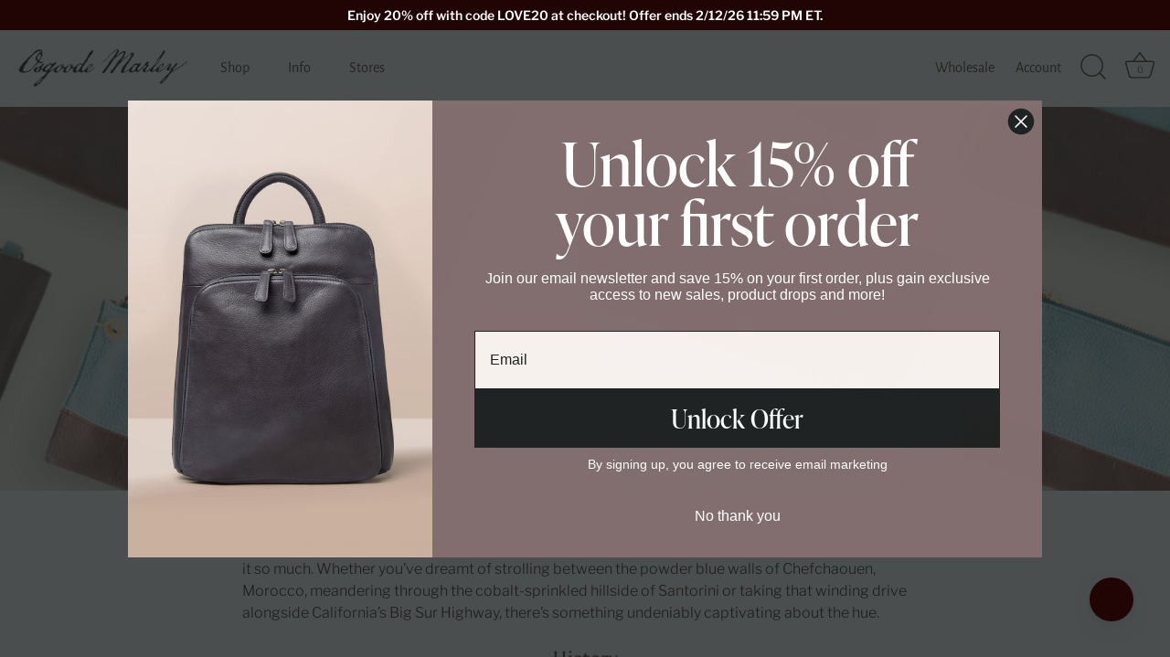

--- FILE ---
content_type: text/html; charset=utf-8
request_url: https://www.osgoodemarley.com/blogs/our-blog/the-psychology-of-wearing-blue
body_size: 28885
content:
<!doctype html>
<html class="no-js" lang="en">
<head>
  <!-- Showcase 5.4.2 -->

  <link rel="preload" href="//www.osgoodemarley.com/cdn/shop/t/38/assets/styles.css?v=149790781688124913191764688293" as="style">

  <meta charset="utf-8" />
<meta name="viewport" content="width=device-width,initial-scale=1.0" />
<meta http-equiv="X-UA-Compatible" content="IE=edge">

<link rel="preconnect" href="https://cdn.shopify.com" crossorigin>
<link rel="preconnect" href="https://fonts.shopify.com" crossorigin>
<link rel="preconnect" href="https://monorail-edge.shopifysvc.com"><link rel="preload" as="font" href="//www.osgoodemarley.com/cdn/fonts/libre_franklin/librefranklin_n3.8cafdf02f3a4e5567b74224f139d214e665e34e1.woff2" type="font/woff2" crossorigin><link rel="preload" as="font" href="//www.osgoodemarley.com/cdn/fonts/libre_franklin/librefranklin_n4.a9b0508e1ffb743a0fd6d0614768959c54a27d86.woff2" type="font/woff2" crossorigin><link rel="preload" as="font" href="//www.osgoodemarley.com/cdn/fonts/libre_franklin/librefranklin_i3.27165bbc51c81ac815a3253a3cb85fa882967f30.woff2" type="font/woff2" crossorigin><link rel="preload" as="font" href="//www.osgoodemarley.com/cdn/fonts/libre_franklin/librefranklin_i4.5cee60cade760b32c7b489f9d561e97341909d7c.woff2" type="font/woff2" crossorigin><link rel="preload" as="font" href="//www.osgoodemarley.com/cdn/fonts/alegreya_sans/alegreyasans_n4.e332e76eefe545db0f9180cd382ce06e2f88055f.woff2" type="font/woff2" crossorigin><link rel="preload" as="font" href="//www.osgoodemarley.com/cdn/fonts/asul/asul_n4.814c5323104eaec8052c156ea81d27e4cc2ecc89.woff2" type="font/woff2" crossorigin><link rel="preload" as="font" href="//www.osgoodemarley.com/cdn/fonts/libre_franklin/librefranklin_n3.8cafdf02f3a4e5567b74224f139d214e665e34e1.woff2" type="font/woff2" crossorigin><link rel="preload" href="//www.osgoodemarley.com/cdn/shop/t/38/assets/vendor.min.js?v=29461139837223071051665426725" as="script">
<link rel="preload" href="//www.osgoodemarley.com/cdn/shop/t/38/assets/theme.js?v=109036353244627731141761924736" as="script"><link rel="canonical" href="https://www.osgoodemarley.com/blogs/our-blog/the-psychology-of-wearing-blue" /><link rel="shortcut icon" href="//www.osgoodemarley.com/cdn/shop/files/favicon.png?v=1667532086" type="image/png" /><meta name="description" content="In honor of our newest shade Azure, we want to talk about blue—where it came from and why we love it so much. Whether you’ve dreamt of strolling between the powder blue walls of Chefchaouen, Morocco, meandering through the cobalt-sprinkled hillside of Santorini or taking that winding drive alongside California’s Big Su">
<link rel="preload" as="font" href="//www.osgoodemarley.com/cdn/fonts/libre_franklin/librefranklin_n5.9261428336eff957b0a7eb23fe0c9ce37faee0f6.woff2" type="font/woff2" crossorigin><link rel="preload" as="font" href="//www.osgoodemarley.com/cdn/fonts/libre_franklin/librefranklin_n6.c976b0b721ea92417572301ef17640150832a2b9.woff2" type="font/woff2" crossorigin><meta name="theme-color" content="#210404">

  
  <title>
	The Psychology of Wearing Blue
 &ndash; Osgoode Marley</title>
  
	<meta name="description" content="In honor of our newest shade Azure, we want to talk about blue—where it came from and why we love it so much. Whether you’ve dreamt of strolling between the powder blue walls of Chefchaouen, Morocco, meandering through the cobalt-sprinkled hillside of Santorini or taking that winding drive alongside California’s Big Su">
  


  <meta property="og:site_name" content="Osgoode Marley">
<meta property="og:url" content="https://www.osgoodemarley.com/blogs/our-blog/the-psychology-of-wearing-blue">
<meta property="og:title" content="The Psychology of Wearing Blue">
<meta property="og:type" content="article">
<meta property="og:description" content="In honor of our newest shade Azure, we want to talk about blue—where it came from and why we love it so much. Whether you’ve dreamt of strolling between the powder blue walls of Chefchaouen, Morocco, meandering through the cobalt-sprinkled hillside of Santorini or taking that winding drive alongside California’s Big Su"><meta property="og:image" content="http://www.osgoodemarley.com/cdn/shop/articles/blue_v3_1200x1200.png?v=1565210585">
  <meta property="og:image:secure_url" content="https://www.osgoodemarley.com/cdn/shop/articles/blue_v3_1200x1200.png?v=1565210585">
  <meta property="og:image:width" content="1080">
  <meta property="og:image:height" content="864"><meta name="twitter:card" content="summary_large_image">
<meta name="twitter:title" content="The Psychology of Wearing Blue">
<meta name="twitter:description" content="In honor of our newest shade Azure, we want to talk about blue—where it came from and why we love it so much. Whether you’ve dreamt of strolling between the powder blue walls of Chefchaouen, Morocco, meandering through the cobalt-sprinkled hillside of Santorini or taking that winding drive alongside California’s Big Su">


  <style data-shopify>
    :root {
      --viewport-height: 100vh;
      --viewport-height-first-section: 100vh;
      --nav-height: 0;
    }
  </style>

  <link href="//www.osgoodemarley.com/cdn/shop/t/38/assets/styles.css?v=149790781688124913191764688293" rel="stylesheet" type="text/css" media="all" />

  <!-- Termly custom blocking map -->
  <script data-termly-config>
    window.TERMLY_CUSTOM_BLOCKING_MAP = {
      "bullseyelocations.com": "essential"
    }
  </script>

  <script
  type="text/javascript"
  src="https://app.termly.io/embed.min.js"
  data-auto-block="on"
  data-website-uuid="f4a04d4c-8773-4e67-aadc-b061fa30e5b1"
  ></script>

  <script>window.performance && window.performance.mark && window.performance.mark('shopify.content_for_header.start');</script><meta name="google-site-verification" content="MXijbULzMaKx8Z1mJfH89rPiWpjJpqf4WLLJjD07H8I">
<meta name="facebook-domain-verification" content="y6fgiog98pxsafgj6j9y4ey3sedtpz">
<meta id="shopify-digital-wallet" name="shopify-digital-wallet" content="/9160868/digital_wallets/dialog">
<meta name="shopify-checkout-api-token" content="33977d1eeaf4c7aee81dec9dc49e3d2e">
<meta id="in-context-paypal-metadata" data-shop-id="9160868" data-venmo-supported="true" data-environment="production" data-locale="en_US" data-paypal-v4="true" data-currency="USD">
<link rel="alternate" type="application/atom+xml" title="Feed" href="/blogs/our-blog.atom" />
<link rel="alternate" hreflang="x-default" href="https://www.osgoodemarley.com/blogs/our-blog/the-psychology-of-wearing-blue">
<link rel="alternate" hreflang="en" href="https://www.osgoodemarley.com/blogs/our-blog/the-psychology-of-wearing-blue">
<link rel="alternate" hreflang="en-CA" href="https://www.osgoodemarley.com/en-ca/blogs/our-blog/the-psychology-of-wearing-blue">
<script async="async" src="/checkouts/internal/preloads.js?locale=en-US"></script>
<link rel="preconnect" href="https://shop.app" crossorigin="anonymous">
<script async="async" src="https://shop.app/checkouts/internal/preloads.js?locale=en-US&shop_id=9160868" crossorigin="anonymous"></script>
<script id="shopify-features" type="application/json">{"accessToken":"33977d1eeaf4c7aee81dec9dc49e3d2e","betas":["rich-media-storefront-analytics"],"domain":"www.osgoodemarley.com","predictiveSearch":true,"shopId":9160868,"locale":"en"}</script>
<script>var Shopify = Shopify || {};
Shopify.shop = "osgoode-marley-2.myshopify.com";
Shopify.locale = "en";
Shopify.currency = {"active":"USD","rate":"1.0"};
Shopify.country = "US";
Shopify.theme = {"name":"osgoode_marley-showcase\/master","id":121450823779,"schema_name":"Showcase","schema_version":"5.4.2","theme_store_id":null,"role":"main"};
Shopify.theme.handle = "null";
Shopify.theme.style = {"id":null,"handle":null};
Shopify.cdnHost = "www.osgoodemarley.com/cdn";
Shopify.routes = Shopify.routes || {};
Shopify.routes.root = "/";</script>
<script type="module">!function(o){(o.Shopify=o.Shopify||{}).modules=!0}(window);</script>
<script>!function(o){function n(){var o=[];function n(){o.push(Array.prototype.slice.apply(arguments))}return n.q=o,n}var t=o.Shopify=o.Shopify||{};t.loadFeatures=n(),t.autoloadFeatures=n()}(window);</script>
<script>
  window.ShopifyPay = window.ShopifyPay || {};
  window.ShopifyPay.apiHost = "shop.app\/pay";
  window.ShopifyPay.redirectState = null;
</script>
<script id="shop-js-analytics" type="application/json">{"pageType":"article"}</script>
<script defer="defer" async type="module" src="//www.osgoodemarley.com/cdn/shopifycloud/shop-js/modules/v2/client.init-shop-cart-sync_WVOgQShq.en.esm.js"></script>
<script defer="defer" async type="module" src="//www.osgoodemarley.com/cdn/shopifycloud/shop-js/modules/v2/chunk.common_C_13GLB1.esm.js"></script>
<script defer="defer" async type="module" src="//www.osgoodemarley.com/cdn/shopifycloud/shop-js/modules/v2/chunk.modal_CLfMGd0m.esm.js"></script>
<script type="module">
  await import("//www.osgoodemarley.com/cdn/shopifycloud/shop-js/modules/v2/client.init-shop-cart-sync_WVOgQShq.en.esm.js");
await import("//www.osgoodemarley.com/cdn/shopifycloud/shop-js/modules/v2/chunk.common_C_13GLB1.esm.js");
await import("//www.osgoodemarley.com/cdn/shopifycloud/shop-js/modules/v2/chunk.modal_CLfMGd0m.esm.js");

  window.Shopify.SignInWithShop?.initShopCartSync?.({"fedCMEnabled":true,"windoidEnabled":true});

</script>
<script>
  window.Shopify = window.Shopify || {};
  if (!window.Shopify.featureAssets) window.Shopify.featureAssets = {};
  window.Shopify.featureAssets['shop-js'] = {"shop-cart-sync":["modules/v2/client.shop-cart-sync_DuR37GeY.en.esm.js","modules/v2/chunk.common_C_13GLB1.esm.js","modules/v2/chunk.modal_CLfMGd0m.esm.js"],"init-fed-cm":["modules/v2/client.init-fed-cm_BucUoe6W.en.esm.js","modules/v2/chunk.common_C_13GLB1.esm.js","modules/v2/chunk.modal_CLfMGd0m.esm.js"],"shop-toast-manager":["modules/v2/client.shop-toast-manager_B0JfrpKj.en.esm.js","modules/v2/chunk.common_C_13GLB1.esm.js","modules/v2/chunk.modal_CLfMGd0m.esm.js"],"init-shop-cart-sync":["modules/v2/client.init-shop-cart-sync_WVOgQShq.en.esm.js","modules/v2/chunk.common_C_13GLB1.esm.js","modules/v2/chunk.modal_CLfMGd0m.esm.js"],"shop-button":["modules/v2/client.shop-button_B_U3bv27.en.esm.js","modules/v2/chunk.common_C_13GLB1.esm.js","modules/v2/chunk.modal_CLfMGd0m.esm.js"],"init-windoid":["modules/v2/client.init-windoid_DuP9q_di.en.esm.js","modules/v2/chunk.common_C_13GLB1.esm.js","modules/v2/chunk.modal_CLfMGd0m.esm.js"],"shop-cash-offers":["modules/v2/client.shop-cash-offers_BmULhtno.en.esm.js","modules/v2/chunk.common_C_13GLB1.esm.js","modules/v2/chunk.modal_CLfMGd0m.esm.js"],"pay-button":["modules/v2/client.pay-button_CrPSEbOK.en.esm.js","modules/v2/chunk.common_C_13GLB1.esm.js","modules/v2/chunk.modal_CLfMGd0m.esm.js"],"init-customer-accounts":["modules/v2/client.init-customer-accounts_jNk9cPYQ.en.esm.js","modules/v2/client.shop-login-button_DJ5ldayH.en.esm.js","modules/v2/chunk.common_C_13GLB1.esm.js","modules/v2/chunk.modal_CLfMGd0m.esm.js"],"avatar":["modules/v2/client.avatar_BTnouDA3.en.esm.js"],"checkout-modal":["modules/v2/client.checkout-modal_pBPyh9w8.en.esm.js","modules/v2/chunk.common_C_13GLB1.esm.js","modules/v2/chunk.modal_CLfMGd0m.esm.js"],"init-shop-for-new-customer-accounts":["modules/v2/client.init-shop-for-new-customer-accounts_BUoCy7a5.en.esm.js","modules/v2/client.shop-login-button_DJ5ldayH.en.esm.js","modules/v2/chunk.common_C_13GLB1.esm.js","modules/v2/chunk.modal_CLfMGd0m.esm.js"],"init-customer-accounts-sign-up":["modules/v2/client.init-customer-accounts-sign-up_CnczCz9H.en.esm.js","modules/v2/client.shop-login-button_DJ5ldayH.en.esm.js","modules/v2/chunk.common_C_13GLB1.esm.js","modules/v2/chunk.modal_CLfMGd0m.esm.js"],"init-shop-email-lookup-coordinator":["modules/v2/client.init-shop-email-lookup-coordinator_CzjY5t9o.en.esm.js","modules/v2/chunk.common_C_13GLB1.esm.js","modules/v2/chunk.modal_CLfMGd0m.esm.js"],"shop-follow-button":["modules/v2/client.shop-follow-button_CsYC63q7.en.esm.js","modules/v2/chunk.common_C_13GLB1.esm.js","modules/v2/chunk.modal_CLfMGd0m.esm.js"],"shop-login-button":["modules/v2/client.shop-login-button_DJ5ldayH.en.esm.js","modules/v2/chunk.common_C_13GLB1.esm.js","modules/v2/chunk.modal_CLfMGd0m.esm.js"],"shop-login":["modules/v2/client.shop-login_B9ccPdmx.en.esm.js","modules/v2/chunk.common_C_13GLB1.esm.js","modules/v2/chunk.modal_CLfMGd0m.esm.js"],"lead-capture":["modules/v2/client.lead-capture_D0K_KgYb.en.esm.js","modules/v2/chunk.common_C_13GLB1.esm.js","modules/v2/chunk.modal_CLfMGd0m.esm.js"],"payment-terms":["modules/v2/client.payment-terms_BWmiNN46.en.esm.js","modules/v2/chunk.common_C_13GLB1.esm.js","modules/v2/chunk.modal_CLfMGd0m.esm.js"]};
</script>
<script>(function() {
  var isLoaded = false;
  function asyncLoad() {
    if (isLoaded) return;
    isLoaded = true;
    var urls = ["https:\/\/static-us.afterpay.com\/shopify\/afterpay-attract\/afterpay-attract-widget.js?shop=osgoode-marley-2.myshopify.com","https:\/\/cdn.hextom.com\/js\/quickannouncementbar.js?shop=osgoode-marley-2.myshopify.com"];
    for (var i = 0; i < urls.length; i++) {
      var s = document.createElement('script');
      s.type = 'text/javascript';
      s.async = true;
      s.src = urls[i];
      var x = document.getElementsByTagName('script')[0];
      x.parentNode.insertBefore(s, x);
    }
  };
  if(window.attachEvent) {
    window.attachEvent('onload', asyncLoad);
  } else {
    window.addEventListener('load', asyncLoad, false);
  }
})();</script>
<script id="__st">var __st={"a":9160868,"offset":-18000,"reqid":"d08595c9-6a1e-4e89-83e5-28fe067095c2-1769537493","pageurl":"www.osgoodemarley.com\/blogs\/our-blog\/the-psychology-of-wearing-blue","s":"articles-29373759587","u":"4ead7ff64b06","p":"article","rtyp":"article","rid":29373759587};</script>
<script>window.ShopifyPaypalV4VisibilityTracking = true;</script>
<script id="captcha-bootstrap">!function(){'use strict';const t='contact',e='account',n='new_comment',o=[[t,t],['blogs',n],['comments',n],[t,'customer']],c=[[e,'customer_login'],[e,'guest_login'],[e,'recover_customer_password'],[e,'create_customer']],r=t=>t.map((([t,e])=>`form[action*='/${t}']:not([data-nocaptcha='true']) input[name='form_type'][value='${e}']`)).join(','),a=t=>()=>t?[...document.querySelectorAll(t)].map((t=>t.form)):[];function s(){const t=[...o],e=r(t);return a(e)}const i='password',u='form_key',d=['recaptcha-v3-token','g-recaptcha-response','h-captcha-response',i],f=()=>{try{return window.sessionStorage}catch{return}},m='__shopify_v',_=t=>t.elements[u];function p(t,e,n=!1){try{const o=window.sessionStorage,c=JSON.parse(o.getItem(e)),{data:r}=function(t){const{data:e,action:n}=t;return t[m]||n?{data:e,action:n}:{data:t,action:n}}(c);for(const[e,n]of Object.entries(r))t.elements[e]&&(t.elements[e].value=n);n&&o.removeItem(e)}catch(o){console.error('form repopulation failed',{error:o})}}const l='form_type',E='cptcha';function T(t){t.dataset[E]=!0}const w=window,h=w.document,L='Shopify',v='ce_forms',y='captcha';let A=!1;((t,e)=>{const n=(g='f06e6c50-85a8-45c8-87d0-21a2b65856fe',I='https://cdn.shopify.com/shopifycloud/storefront-forms-hcaptcha/ce_storefront_forms_captcha_hcaptcha.v1.5.2.iife.js',D={infoText:'Protected by hCaptcha',privacyText:'Privacy',termsText:'Terms'},(t,e,n)=>{const o=w[L][v],c=o.bindForm;if(c)return c(t,g,e,D).then(n);var r;o.q.push([[t,g,e,D],n]),r=I,A||(h.body.append(Object.assign(h.createElement('script'),{id:'captcha-provider',async:!0,src:r})),A=!0)});var g,I,D;w[L]=w[L]||{},w[L][v]=w[L][v]||{},w[L][v].q=[],w[L][y]=w[L][y]||{},w[L][y].protect=function(t,e){n(t,void 0,e),T(t)},Object.freeze(w[L][y]),function(t,e,n,w,h,L){const[v,y,A,g]=function(t,e,n){const i=e?o:[],u=t?c:[],d=[...i,...u],f=r(d),m=r(i),_=r(d.filter((([t,e])=>n.includes(e))));return[a(f),a(m),a(_),s()]}(w,h,L),I=t=>{const e=t.target;return e instanceof HTMLFormElement?e:e&&e.form},D=t=>v().includes(t);t.addEventListener('submit',(t=>{const e=I(t);if(!e)return;const n=D(e)&&!e.dataset.hcaptchaBound&&!e.dataset.recaptchaBound,o=_(e),c=g().includes(e)&&(!o||!o.value);(n||c)&&t.preventDefault(),c&&!n&&(function(t){try{if(!f())return;!function(t){const e=f();if(!e)return;const n=_(t);if(!n)return;const o=n.value;o&&e.removeItem(o)}(t);const e=Array.from(Array(32),(()=>Math.random().toString(36)[2])).join('');!function(t,e){_(t)||t.append(Object.assign(document.createElement('input'),{type:'hidden',name:u})),t.elements[u].value=e}(t,e),function(t,e){const n=f();if(!n)return;const o=[...t.querySelectorAll(`input[type='${i}']`)].map((({name:t})=>t)),c=[...d,...o],r={};for(const[a,s]of new FormData(t).entries())c.includes(a)||(r[a]=s);n.setItem(e,JSON.stringify({[m]:1,action:t.action,data:r}))}(t,e)}catch(e){console.error('failed to persist form',e)}}(e),e.submit())}));const S=(t,e)=>{t&&!t.dataset[E]&&(n(t,e.some((e=>e===t))),T(t))};for(const o of['focusin','change'])t.addEventListener(o,(t=>{const e=I(t);D(e)&&S(e,y())}));const B=e.get('form_key'),M=e.get(l),P=B&&M;t.addEventListener('DOMContentLoaded',(()=>{const t=y();if(P)for(const e of t)e.elements[l].value===M&&p(e,B);[...new Set([...A(),...v().filter((t=>'true'===t.dataset.shopifyCaptcha))])].forEach((e=>S(e,t)))}))}(h,new URLSearchParams(w.location.search),n,t,e,['guest_login'])})(!0,!0)}();</script>
<script integrity="sha256-4kQ18oKyAcykRKYeNunJcIwy7WH5gtpwJnB7kiuLZ1E=" data-source-attribution="shopify.loadfeatures" defer="defer" src="//www.osgoodemarley.com/cdn/shopifycloud/storefront/assets/storefront/load_feature-a0a9edcb.js" crossorigin="anonymous"></script>
<script crossorigin="anonymous" defer="defer" src="//www.osgoodemarley.com/cdn/shopifycloud/storefront/assets/shopify_pay/storefront-65b4c6d7.js?v=20250812"></script>
<script data-source-attribution="shopify.dynamic_checkout.dynamic.init">var Shopify=Shopify||{};Shopify.PaymentButton=Shopify.PaymentButton||{isStorefrontPortableWallets:!0,init:function(){window.Shopify.PaymentButton.init=function(){};var t=document.createElement("script");t.src="https://www.osgoodemarley.com/cdn/shopifycloud/portable-wallets/latest/portable-wallets.en.js",t.type="module",document.head.appendChild(t)}};
</script>
<script data-source-attribution="shopify.dynamic_checkout.buyer_consent">
  function portableWalletsHideBuyerConsent(e){var t=document.getElementById("shopify-buyer-consent"),n=document.getElementById("shopify-subscription-policy-button");t&&n&&(t.classList.add("hidden"),t.setAttribute("aria-hidden","true"),n.removeEventListener("click",e))}function portableWalletsShowBuyerConsent(e){var t=document.getElementById("shopify-buyer-consent"),n=document.getElementById("shopify-subscription-policy-button");t&&n&&(t.classList.remove("hidden"),t.removeAttribute("aria-hidden"),n.addEventListener("click",e))}window.Shopify?.PaymentButton&&(window.Shopify.PaymentButton.hideBuyerConsent=portableWalletsHideBuyerConsent,window.Shopify.PaymentButton.showBuyerConsent=portableWalletsShowBuyerConsent);
</script>
<script data-source-attribution="shopify.dynamic_checkout.cart.bootstrap">document.addEventListener("DOMContentLoaded",(function(){function t(){return document.querySelector("shopify-accelerated-checkout-cart, shopify-accelerated-checkout")}if(t())Shopify.PaymentButton.init();else{new MutationObserver((function(e,n){t()&&(Shopify.PaymentButton.init(),n.disconnect())})).observe(document.body,{childList:!0,subtree:!0})}}));
</script>
<script id='scb4127' type='text/javascript' async='' src='https://www.osgoodemarley.com/cdn/shopifycloud/privacy-banner/storefront-banner.js'></script><link id="shopify-accelerated-checkout-styles" rel="stylesheet" media="screen" href="https://www.osgoodemarley.com/cdn/shopifycloud/portable-wallets/latest/accelerated-checkout-backwards-compat.css" crossorigin="anonymous">
<style id="shopify-accelerated-checkout-cart">
        #shopify-buyer-consent {
  margin-top: 1em;
  display: inline-block;
  width: 100%;
}

#shopify-buyer-consent.hidden {
  display: none;
}

#shopify-subscription-policy-button {
  background: none;
  border: none;
  padding: 0;
  text-decoration: underline;
  font-size: inherit;
  cursor: pointer;
}

#shopify-subscription-policy-button::before {
  box-shadow: none;
}

      </style>

<script>window.performance && window.performance.mark && window.performance.mark('shopify.content_for_header.end');</script>

  <script>
    document.documentElement.className = document.documentElement.className.replace('no-js', 'js');
    window.theme = window.theme || {};
    
      theme.money_format_with_code_preference = "${{amount}} USD";
    
    theme.money_format = "${{amount}}";
    theme.money_container = '.theme-money';
    theme.strings = {
      previous: "Previous",
      next: "Next",
      close: "Close",
      addressError: "Error looking up that address",
      addressNoResults: "No results for that address",
      addressQueryLimit: "You have exceeded the Google API usage limit. Consider upgrading to a \u003ca href=\"https:\/\/developers.google.com\/maps\/premium\/usage-limits\"\u003ePremium Plan\u003c\/a\u003e.",
      authError: "There was a problem authenticating your Google Maps API Key.",
      back: "Back",
      cartConfirmation: "You must agree to the terms and conditions before continuing.",
      loadMore: "Load more",
      infiniteScrollNoMore: "No more results",
      priceNonExistent: "Unavailable",
      buttonDefault: "Add to Cart",
      buttonPreorder: "Pre-order",
      buttonNoStock: "Out of stock",
      buttonNoVariant: "Unavailable",
      variantNoStock: "Sold out",
      unitPriceSeparator: " \/ ",
      colorBoxPrevious: "Previous",
      colorBoxNext: "Next",
      colorBoxClose: "Close",
      navigateHome: "Home",
      productAddingToCart: "Adding",
      productAddedToCart: "Added to cart",
      popupWasAdded: "was added to your cart",
      popupCheckout: "Checkout",
      popupContinueShopping: "Continue shopping",
      onlyXLeft: "[[ quantity ]] in stock",
      priceSoldOut: "Sold Out",
      inventoryLowStock: "Low stock",
      inventoryInStock: "In stock",
      loading: "Loading...",
      viewCart: "View cart",
      page: "Page {{ page }}",
      imageSlider: "Image slider",
      clearAll: "Clear all"
    };
    theme.routes = {
      root_url: '/',
      cart_url: '/cart',
      cart_add_url: '/cart/add',
      checkout: '/checkout'
    };
    theme.settings = {
      animationEnabledDesktop: true,
      animationEnabledMobile: true
    };

    theme.checkViewportFillers = function(){
      var toggleState = false;
      var elPageContent = document.getElementById('page-content');
      if(elPageContent) {
        var elOverlapSection = elPageContent.querySelector('.header-overlap-section');
        if (elOverlapSection) {
          var padding = parseInt(getComputedStyle(elPageContent).getPropertyValue('padding-top'));
          toggleState = ((Math.round(elOverlapSection.offsetTop) - padding) === 0);
        }
      }
      if(toggleState) {
        document.getElementsByTagName('body')[0].classList.add('header-section-overlap');
      } else {
        document.getElementsByTagName('body')[0].classList.remove('header-section-overlap');
      }
    };

    theme.assessAltLogo = function(){
      var elsOverlappers = document.querySelectorAll('.needs-alt-logo');
      var useAltLogo = false;
      if(elsOverlappers.length) {
        var elSiteControl = document.querySelector('#site-control');
        var elSiteControlInner = document.querySelector('#site-control .site-control__inner');
        var headerMid = elSiteControlInner.offsetTop + elSiteControl.offsetTop + elSiteControlInner.offsetHeight / 2;
        Array.prototype.forEach.call(elsOverlappers, function(el, i){
          var thisTop = el.getBoundingClientRect().top;
          var thisBottom = thisTop + el.offsetHeight;
          if(headerMid > thisTop && headerMid < thisBottom) {
            useAltLogo = true;
            return false;
          }
        });
      }
      if(useAltLogo) {
        document.getElementsByTagName('body')[0].classList.add('use-alt-logo');
      } else {
        document.getElementsByTagName('body')[0].classList.remove('use-alt-logo');
      }
    };
  </script>

  <link rel="stylesheet" href="https://cdnjs.cloudflare.com/ajax/libs/lity/2.4.1/lity.min.css" integrity="sha512-UiVP2uTd2EwFRqPM4IzVXuSFAzw+Vo84jxICHVbOA1VZFUyr4a6giD9O3uvGPFIuB2p3iTnfDVLnkdY7D/SJJQ==" crossorigin="anonymous" referrerpolicy="no-referrer" />
  <style>
    .lity {
      background: transparent;
      background-color: rgba(0,0,0,0.2);
    }

    .lity-container {
      max-height: 100vh;
      background-color: transparent;
      overflow-y: auto;
      padding: 20px;
      max-width: 42em;
    }

    .lity-content {
      background: white;
      padding: 20px;
    }

    .lity-content::after {
      box-shadow: none;
    }

    .lity-close,
    .lity-close:hover,
    .lity-close:focus,
    .lity-close:active,
    .lity-close:visited {
      position: fixed;
      top: 10px;
      right: 10px;
      color: #000;
      text-shadow: none;
      min-width: 0;
      line-height: 2rem;
      padding: 0.5rem;
      height: 3rem;
      width: 3rem;
      background-color: #fff;
      border-radius: 1.5rem;
      box-shadow: rgba(0,0,0,0.8) 0 0 6px -2px;
    }
  </style>
  
<meta name="google-site-verification" content="scEPXMHTTninDOe8ox0ltXmlMAwlGKwT3wPCl05D7Iw" />
<!-- Pinterest site verification -->
<meta name="p:domain_verify" content="3135094caf05bd28ff9a4c72b3b5db37"/>
<!-- BEGIN app block: shopify://apps/wsh-wholesale-pricing/blocks/app-embed/94cbfa01-7191-4bb2-bcd8-b519b9b3bd06 --><script>

  window.wpdExtensionIsProductPage = "";
;
window.wpdExtensionIsCartPage = false;

window.showCrossOutPrice = true;
window.WPDAppProxy = "/apps/wpdapp";


window.WPDMarketLocalization = "";
window.WPDMoneyFormat = "${{amount}}";


	
	

  
  
  
  
	
  
    window.is_wcp_wholesale_customer = false;
  
  window.wcp_customer = {
      email: "",
      id: "",
      tags: null,
      default_address: null,
      tax_exempt: false
    };
  window.shopPermanentDomain = "osgoode-marley-2.myshopify.com";
  window.wpdAPIRootUrl = "https://bdr.wholesalehelper.io/";
</script>





<!-- END app block --><!-- BEGIN app block: shopify://apps/yotpo-product-reviews/blocks/settings/eb7dfd7d-db44-4334-bc49-c893b51b36cf -->


<script type="text/javascript">
  (function e(){var e=document.createElement("script");
  e.type="text/javascript",e.async=true,
  e.src="//staticw2.yotpo.com/Gr8umr4j9lyjFct6v7ArP7dxWrqyY77TOt9WouNl/widget.js?lang=en";
  var t=document.getElementsByTagName("script")[0];
  t.parentNode.insertBefore(e,t)})();
</script>



  
<!-- END app block --><!-- BEGIN app block: shopify://apps/klaviyo-email-marketing-sms/blocks/klaviyo-onsite-embed/2632fe16-c075-4321-a88b-50b567f42507 -->












  <script async src="https://static.klaviyo.com/onsite/js/VTEPBr/klaviyo.js?company_id=VTEPBr"></script>
  <script>!function(){if(!window.klaviyo){window._klOnsite=window._klOnsite||[];try{window.klaviyo=new Proxy({},{get:function(n,i){return"push"===i?function(){var n;(n=window._klOnsite).push.apply(n,arguments)}:function(){for(var n=arguments.length,o=new Array(n),w=0;w<n;w++)o[w]=arguments[w];var t="function"==typeof o[o.length-1]?o.pop():void 0,e=new Promise((function(n){window._klOnsite.push([i].concat(o,[function(i){t&&t(i),n(i)}]))}));return e}}})}catch(n){window.klaviyo=window.klaviyo||[],window.klaviyo.push=function(){var n;(n=window._klOnsite).push.apply(n,arguments)}}}}();</script>

  




  <script>
    window.klaviyoReviewsProductDesignMode = false
  </script>



  <!-- BEGIN app snippet: customer-hub-data --><script>
  if (!window.customerHub) {
    window.customerHub = {};
  }
  window.customerHub.storefrontRoutes = {
    login: "/account/login?return_url=%2F%23k-hub",
    register: "/account/register?return_url=%2F%23k-hub",
    logout: "/account/logout",
    profile: "/account",
    addresses: "/account/addresses",
  };
  
  window.customerHub.userId = null;
  
  window.customerHub.storeDomain = "osgoode-marley-2.myshopify.com";

  

  
    window.customerHub.storeLocale = {
        currentLanguage: 'en',
        currentCountry: 'US',
        availableLanguages: [
          
            {
              iso_code: 'en',
              endonym_name: 'English'
            }
          
        ],
        availableCountries: [
          
            {
              iso_code: 'CA',
              name: 'Canada',
              currency_code: 'USD'
            },
          
            {
              iso_code: 'US',
              name: 'United States',
              currency_code: 'USD'
            }
          
        ]
    };
  
</script>
<!-- END app snippet -->



  <!-- BEGIN app snippet: customer-hub-replace-links -->
<script>
  function replaceAccountLinks() {
    const selector =
      'a[href$="/account/login"], a[href$="/account"], a[href^="https://shopify.com/"][href*="/account"], a[href*="/customer_identity/redirect"], a[href*="/customer_authentication/redirect"], a[href$="/account';
    const accountLinksNodes = document.querySelectorAll(selector);
    for (const node of accountLinksNodes) {
      const ignore = node.dataset.kHubIgnore !== undefined && node.dataset.kHubIgnore !== 'false';
      if (!ignore) {
        // Any login links to Shopify's account system, point them at the customer hub instead.
        node.href = '#k-hub';
        /**
         * There are some themes which apply a page transition on every click of an anchor tag (usually a fade-out) that's supposed to be faded back in when the next page loads.
         * However, since clicking the k-hub link doesn't trigger a page load, the page gets stuck on a blank screen.
         * Luckily, these themes usually have a className you can add to links to skip the transition.
         * Let's hope that all such themes are consistent/copy each other and just proactively add those classNames when we replace the link.
         **/
        node.classList.add('no-transition', 'js-no-transition');
      }
    }
  }

  
    if (document.readyState === 'complete') {
      replaceAccountLinks();
    } else {
      const controller = new AbortController();
      document.addEventListener(
        'readystatechange',
        () => {
          replaceAccountLinks(); // try to replace links both during `interactive` state and `complete` state
          if (document.readyState === 'complete') {
            // readystatechange can fire with "complete" multiple times per page load, so make sure we're not duplicating effort
            // by removing the listener afterwards.
            controller.abort();
          }
        },
        { signal: controller.signal },
      );
    }
  
</script>
<!-- END app snippet -->



<!-- END app block --><script src="https://cdn.shopify.com/extensions/019b21c8-ea60-7d08-a152-f377f75c4e64/sellup-98/assets/global_sellup.js" type="text/javascript" defer="defer"></script>
<link href="https://cdn.shopify.com/extensions/019b21c8-ea60-7d08-a152-f377f75c4e64/sellup-98/assets/global_sellup.css" rel="stylesheet" type="text/css" media="all">
<link href="https://monorail-edge.shopifysvc.com" rel="dns-prefetch">
<script>(function(){if ("sendBeacon" in navigator && "performance" in window) {try {var session_token_from_headers = performance.getEntriesByType('navigation')[0].serverTiming.find(x => x.name == '_s').description;} catch {var session_token_from_headers = undefined;}var session_cookie_matches = document.cookie.match(/_shopify_s=([^;]*)/);var session_token_from_cookie = session_cookie_matches && session_cookie_matches.length === 2 ? session_cookie_matches[1] : "";var session_token = session_token_from_headers || session_token_from_cookie || "";function handle_abandonment_event(e) {var entries = performance.getEntries().filter(function(entry) {return /monorail-edge.shopifysvc.com/.test(entry.name);});if (!window.abandonment_tracked && entries.length === 0) {window.abandonment_tracked = true;var currentMs = Date.now();var navigation_start = performance.timing.navigationStart;var payload = {shop_id: 9160868,url: window.location.href,navigation_start,duration: currentMs - navigation_start,session_token,page_type: "article"};window.navigator.sendBeacon("https://monorail-edge.shopifysvc.com/v1/produce", JSON.stringify({schema_id: "online_store_buyer_site_abandonment/1.1",payload: payload,metadata: {event_created_at_ms: currentMs,event_sent_at_ms: currentMs}}));}}window.addEventListener('pagehide', handle_abandonment_event);}}());</script>
<script id="web-pixels-manager-setup">(function e(e,d,r,n,o){if(void 0===o&&(o={}),!Boolean(null===(a=null===(i=window.Shopify)||void 0===i?void 0:i.analytics)||void 0===a?void 0:a.replayQueue)){var i,a;window.Shopify=window.Shopify||{};var t=window.Shopify;t.analytics=t.analytics||{};var s=t.analytics;s.replayQueue=[],s.publish=function(e,d,r){return s.replayQueue.push([e,d,r]),!0};try{self.performance.mark("wpm:start")}catch(e){}var l=function(){var e={modern:/Edge?\/(1{2}[4-9]|1[2-9]\d|[2-9]\d{2}|\d{4,})\.\d+(\.\d+|)|Firefox\/(1{2}[4-9]|1[2-9]\d|[2-9]\d{2}|\d{4,})\.\d+(\.\d+|)|Chrom(ium|e)\/(9{2}|\d{3,})\.\d+(\.\d+|)|(Maci|X1{2}).+ Version\/(15\.\d+|(1[6-9]|[2-9]\d|\d{3,})\.\d+)([,.]\d+|)( \(\w+\)|)( Mobile\/\w+|) Safari\/|Chrome.+OPR\/(9{2}|\d{3,})\.\d+\.\d+|(CPU[ +]OS|iPhone[ +]OS|CPU[ +]iPhone|CPU IPhone OS|CPU iPad OS)[ +]+(15[._]\d+|(1[6-9]|[2-9]\d|\d{3,})[._]\d+)([._]\d+|)|Android:?[ /-](13[3-9]|1[4-9]\d|[2-9]\d{2}|\d{4,})(\.\d+|)(\.\d+|)|Android.+Firefox\/(13[5-9]|1[4-9]\d|[2-9]\d{2}|\d{4,})\.\d+(\.\d+|)|Android.+Chrom(ium|e)\/(13[3-9]|1[4-9]\d|[2-9]\d{2}|\d{4,})\.\d+(\.\d+|)|SamsungBrowser\/([2-9]\d|\d{3,})\.\d+/,legacy:/Edge?\/(1[6-9]|[2-9]\d|\d{3,})\.\d+(\.\d+|)|Firefox\/(5[4-9]|[6-9]\d|\d{3,})\.\d+(\.\d+|)|Chrom(ium|e)\/(5[1-9]|[6-9]\d|\d{3,})\.\d+(\.\d+|)([\d.]+$|.*Safari\/(?![\d.]+ Edge\/[\d.]+$))|(Maci|X1{2}).+ Version\/(10\.\d+|(1[1-9]|[2-9]\d|\d{3,})\.\d+)([,.]\d+|)( \(\w+\)|)( Mobile\/\w+|) Safari\/|Chrome.+OPR\/(3[89]|[4-9]\d|\d{3,})\.\d+\.\d+|(CPU[ +]OS|iPhone[ +]OS|CPU[ +]iPhone|CPU IPhone OS|CPU iPad OS)[ +]+(10[._]\d+|(1[1-9]|[2-9]\d|\d{3,})[._]\d+)([._]\d+|)|Android:?[ /-](13[3-9]|1[4-9]\d|[2-9]\d{2}|\d{4,})(\.\d+|)(\.\d+|)|Mobile Safari.+OPR\/([89]\d|\d{3,})\.\d+\.\d+|Android.+Firefox\/(13[5-9]|1[4-9]\d|[2-9]\d{2}|\d{4,})\.\d+(\.\d+|)|Android.+Chrom(ium|e)\/(13[3-9]|1[4-9]\d|[2-9]\d{2}|\d{4,})\.\d+(\.\d+|)|Android.+(UC? ?Browser|UCWEB|U3)[ /]?(15\.([5-9]|\d{2,})|(1[6-9]|[2-9]\d|\d{3,})\.\d+)\.\d+|SamsungBrowser\/(5\.\d+|([6-9]|\d{2,})\.\d+)|Android.+MQ{2}Browser\/(14(\.(9|\d{2,})|)|(1[5-9]|[2-9]\d|\d{3,})(\.\d+|))(\.\d+|)|K[Aa][Ii]OS\/(3\.\d+|([4-9]|\d{2,})\.\d+)(\.\d+|)/},d=e.modern,r=e.legacy,n=navigator.userAgent;return n.match(d)?"modern":n.match(r)?"legacy":"unknown"}(),u="modern"===l?"modern":"legacy",c=(null!=n?n:{modern:"",legacy:""})[u],f=function(e){return[e.baseUrl,"/wpm","/b",e.hashVersion,"modern"===e.buildTarget?"m":"l",".js"].join("")}({baseUrl:d,hashVersion:r,buildTarget:u}),m=function(e){var d=e.version,r=e.bundleTarget,n=e.surface,o=e.pageUrl,i=e.monorailEndpoint;return{emit:function(e){var a=e.status,t=e.errorMsg,s=(new Date).getTime(),l=JSON.stringify({metadata:{event_sent_at_ms:s},events:[{schema_id:"web_pixels_manager_load/3.1",payload:{version:d,bundle_target:r,page_url:o,status:a,surface:n,error_msg:t},metadata:{event_created_at_ms:s}}]});if(!i)return console&&console.warn&&console.warn("[Web Pixels Manager] No Monorail endpoint provided, skipping logging."),!1;try{return self.navigator.sendBeacon.bind(self.navigator)(i,l)}catch(e){}var u=new XMLHttpRequest;try{return u.open("POST",i,!0),u.setRequestHeader("Content-Type","text/plain"),u.send(l),!0}catch(e){return console&&console.warn&&console.warn("[Web Pixels Manager] Got an unhandled error while logging to Monorail."),!1}}}}({version:r,bundleTarget:l,surface:e.surface,pageUrl:self.location.href,monorailEndpoint:e.monorailEndpoint});try{o.browserTarget=l,function(e){var d=e.src,r=e.async,n=void 0===r||r,o=e.onload,i=e.onerror,a=e.sri,t=e.scriptDataAttributes,s=void 0===t?{}:t,l=document.createElement("script"),u=document.querySelector("head"),c=document.querySelector("body");if(l.async=n,l.src=d,a&&(l.integrity=a,l.crossOrigin="anonymous"),s)for(var f in s)if(Object.prototype.hasOwnProperty.call(s,f))try{l.dataset[f]=s[f]}catch(e){}if(o&&l.addEventListener("load",o),i&&l.addEventListener("error",i),u)u.appendChild(l);else{if(!c)throw new Error("Did not find a head or body element to append the script");c.appendChild(l)}}({src:f,async:!0,onload:function(){if(!function(){var e,d;return Boolean(null===(d=null===(e=window.Shopify)||void 0===e?void 0:e.analytics)||void 0===d?void 0:d.initialized)}()){var d=window.webPixelsManager.init(e)||void 0;if(d){var r=window.Shopify.analytics;r.replayQueue.forEach((function(e){var r=e[0],n=e[1],o=e[2];d.publishCustomEvent(r,n,o)})),r.replayQueue=[],r.publish=d.publishCustomEvent,r.visitor=d.visitor,r.initialized=!0}}},onerror:function(){return m.emit({status:"failed",errorMsg:"".concat(f," has failed to load")})},sri:function(e){var d=/^sha384-[A-Za-z0-9+/=]+$/;return"string"==typeof e&&d.test(e)}(c)?c:"",scriptDataAttributes:o}),m.emit({status:"loading"})}catch(e){m.emit({status:"failed",errorMsg:(null==e?void 0:e.message)||"Unknown error"})}}})({shopId: 9160868,storefrontBaseUrl: "https://www.osgoodemarley.com",extensionsBaseUrl: "https://extensions.shopifycdn.com/cdn/shopifycloud/web-pixels-manager",monorailEndpoint: "https://monorail-edge.shopifysvc.com/unstable/produce_batch",surface: "storefront-renderer",enabledBetaFlags: ["2dca8a86"],webPixelsConfigList: [{"id":"2263286069","configuration":"{\"accountID\":\"VTEPBr\",\"webPixelConfig\":\"eyJlbmFibGVBZGRlZFRvQ2FydEV2ZW50cyI6IHRydWV9\"}","eventPayloadVersion":"v1","runtimeContext":"STRICT","scriptVersion":"524f6c1ee37bacdca7657a665bdca589","type":"APP","apiClientId":123074,"privacyPurposes":["ANALYTICS","MARKETING"],"dataSharingAdjustments":{"protectedCustomerApprovalScopes":["read_customer_address","read_customer_email","read_customer_name","read_customer_personal_data","read_customer_phone"]}},{"id":"880902453","configuration":"{\"config\":\"{\\\"google_tag_ids\\\":[\\\"G-9DLD828LN9\\\",\\\"G-Y966CBV11X\\\",\\\"GT-K8FV6C9\\\"],\\\"target_country\\\":\\\"US\\\",\\\"gtag_events\\\":[{\\\"type\\\":\\\"begin_checkout\\\",\\\"action_label\\\":[\\\"G-9DLD828LN9\\\",\\\"AW-909213671\\\/CRD4CLXXyMYaEOf_xbED\\\"]},{\\\"type\\\":\\\"search\\\",\\\"action_label\\\":[\\\"G-9DLD828LN9\\\",\\\"AW-909213671\\\/n6ZaCMHXyMYaEOf_xbED\\\"]},{\\\"type\\\":\\\"view_item\\\",\\\"action_label\\\":[\\\"G-9DLD828LN9\\\",\\\"AW-909213671\\\/ut-dCL7XyMYaEOf_xbED\\\",\\\"MC-XPWQ3Y5VZS\\\"]},{\\\"type\\\":\\\"purchase\\\",\\\"action_label\\\":[\\\"G-9DLD828LN9\\\",\\\"AW-909213671\\\/fEJvCLLXyMYaEOf_xbED\\\",\\\"MC-XPWQ3Y5VZS\\\"]},{\\\"type\\\":\\\"page_view\\\",\\\"action_label\\\":[\\\"G-9DLD828LN9\\\",\\\"AW-909213671\\\/hjg5CLvXyMYaEOf_xbED\\\",\\\"MC-XPWQ3Y5VZS\\\"]},{\\\"type\\\":\\\"add_payment_info\\\",\\\"action_label\\\":[\\\"G-9DLD828LN9\\\",\\\"AW-909213671\\\/Vh7BCJbZyMYaEOf_xbED\\\"]},{\\\"type\\\":\\\"add_to_cart\\\",\\\"action_label\\\":[\\\"G-9DLD828LN9\\\",\\\"AW-909213671\\\/DzyUCLjXyMYaEOf_xbED\\\"]}],\\\"enable_monitoring_mode\\\":false}\"}","eventPayloadVersion":"v1","runtimeContext":"OPEN","scriptVersion":"b2a88bafab3e21179ed38636efcd8a93","type":"APP","apiClientId":1780363,"privacyPurposes":[],"dataSharingAdjustments":{"protectedCustomerApprovalScopes":["read_customer_address","read_customer_email","read_customer_name","read_customer_personal_data","read_customer_phone"]}},{"id":"282886453","configuration":"{\"pixel_id\":\"1101047727309062\",\"pixel_type\":\"facebook_pixel\"}","eventPayloadVersion":"v1","runtimeContext":"OPEN","scriptVersion":"ca16bc87fe92b6042fbaa3acc2fbdaa6","type":"APP","apiClientId":2329312,"privacyPurposes":["ANALYTICS","MARKETING","SALE_OF_DATA"],"dataSharingAdjustments":{"protectedCustomerApprovalScopes":["read_customer_address","read_customer_email","read_customer_name","read_customer_personal_data","read_customer_phone"]}},{"id":"165052725","configuration":"{\"tagID\":\"2612686032571\"}","eventPayloadVersion":"v1","runtimeContext":"STRICT","scriptVersion":"18031546ee651571ed29edbe71a3550b","type":"APP","apiClientId":3009811,"privacyPurposes":["ANALYTICS","MARKETING","SALE_OF_DATA"],"dataSharingAdjustments":{"protectedCustomerApprovalScopes":["read_customer_address","read_customer_email","read_customer_name","read_customer_personal_data","read_customer_phone"]}},{"id":"shopify-app-pixel","configuration":"{}","eventPayloadVersion":"v1","runtimeContext":"STRICT","scriptVersion":"0450","apiClientId":"shopify-pixel","type":"APP","privacyPurposes":["ANALYTICS","MARKETING"]},{"id":"shopify-custom-pixel","eventPayloadVersion":"v1","runtimeContext":"LAX","scriptVersion":"0450","apiClientId":"shopify-pixel","type":"CUSTOM","privacyPurposes":["ANALYTICS","MARKETING"]}],isMerchantRequest: false,initData: {"shop":{"name":"Osgoode Marley","paymentSettings":{"currencyCode":"USD"},"myshopifyDomain":"osgoode-marley-2.myshopify.com","countryCode":"US","storefrontUrl":"https:\/\/www.osgoodemarley.com"},"customer":null,"cart":null,"checkout":null,"productVariants":[],"purchasingCompany":null},},"https://www.osgoodemarley.com/cdn","fcfee988w5aeb613cpc8e4bc33m6693e112",{"modern":"","legacy":""},{"shopId":"9160868","storefrontBaseUrl":"https:\/\/www.osgoodemarley.com","extensionBaseUrl":"https:\/\/extensions.shopifycdn.com\/cdn\/shopifycloud\/web-pixels-manager","surface":"storefront-renderer","enabledBetaFlags":"[\"2dca8a86\"]","isMerchantRequest":"false","hashVersion":"fcfee988w5aeb613cpc8e4bc33m6693e112","publish":"custom","events":"[[\"page_viewed\",{}]]"});</script><script>
  window.ShopifyAnalytics = window.ShopifyAnalytics || {};
  window.ShopifyAnalytics.meta = window.ShopifyAnalytics.meta || {};
  window.ShopifyAnalytics.meta.currency = 'USD';
  var meta = {"page":{"pageType":"article","resourceType":"article","resourceId":29373759587,"requestId":"d08595c9-6a1e-4e89-83e5-28fe067095c2-1769537493"}};
  for (var attr in meta) {
    window.ShopifyAnalytics.meta[attr] = meta[attr];
  }
</script>
<script class="analytics">
  (function () {
    var customDocumentWrite = function(content) {
      var jquery = null;

      if (window.jQuery) {
        jquery = window.jQuery;
      } else if (window.Checkout && window.Checkout.$) {
        jquery = window.Checkout.$;
      }

      if (jquery) {
        jquery('body').append(content);
      }
    };

    var hasLoggedConversion = function(token) {
      if (token) {
        return document.cookie.indexOf('loggedConversion=' + token) !== -1;
      }
      return false;
    }

    var setCookieIfConversion = function(token) {
      if (token) {
        var twoMonthsFromNow = new Date(Date.now());
        twoMonthsFromNow.setMonth(twoMonthsFromNow.getMonth() + 2);

        document.cookie = 'loggedConversion=' + token + '; expires=' + twoMonthsFromNow;
      }
    }

    var trekkie = window.ShopifyAnalytics.lib = window.trekkie = window.trekkie || [];
    if (trekkie.integrations) {
      return;
    }
    trekkie.methods = [
      'identify',
      'page',
      'ready',
      'track',
      'trackForm',
      'trackLink'
    ];
    trekkie.factory = function(method) {
      return function() {
        var args = Array.prototype.slice.call(arguments);
        args.unshift(method);
        trekkie.push(args);
        return trekkie;
      };
    };
    for (var i = 0; i < trekkie.methods.length; i++) {
      var key = trekkie.methods[i];
      trekkie[key] = trekkie.factory(key);
    }
    trekkie.load = function(config) {
      trekkie.config = config || {};
      trekkie.config.initialDocumentCookie = document.cookie;
      var first = document.getElementsByTagName('script')[0];
      var script = document.createElement('script');
      script.type = 'text/javascript';
      script.onerror = function(e) {
        var scriptFallback = document.createElement('script');
        scriptFallback.type = 'text/javascript';
        scriptFallback.onerror = function(error) {
                var Monorail = {
      produce: function produce(monorailDomain, schemaId, payload) {
        var currentMs = new Date().getTime();
        var event = {
          schema_id: schemaId,
          payload: payload,
          metadata: {
            event_created_at_ms: currentMs,
            event_sent_at_ms: currentMs
          }
        };
        return Monorail.sendRequest("https://" + monorailDomain + "/v1/produce", JSON.stringify(event));
      },
      sendRequest: function sendRequest(endpointUrl, payload) {
        // Try the sendBeacon API
        if (window && window.navigator && typeof window.navigator.sendBeacon === 'function' && typeof window.Blob === 'function' && !Monorail.isIos12()) {
          var blobData = new window.Blob([payload], {
            type: 'text/plain'
          });

          if (window.navigator.sendBeacon(endpointUrl, blobData)) {
            return true;
          } // sendBeacon was not successful

        } // XHR beacon

        var xhr = new XMLHttpRequest();

        try {
          xhr.open('POST', endpointUrl);
          xhr.setRequestHeader('Content-Type', 'text/plain');
          xhr.send(payload);
        } catch (e) {
          console.log(e);
        }

        return false;
      },
      isIos12: function isIos12() {
        return window.navigator.userAgent.lastIndexOf('iPhone; CPU iPhone OS 12_') !== -1 || window.navigator.userAgent.lastIndexOf('iPad; CPU OS 12_') !== -1;
      }
    };
    Monorail.produce('monorail-edge.shopifysvc.com',
      'trekkie_storefront_load_errors/1.1',
      {shop_id: 9160868,
      theme_id: 121450823779,
      app_name: "storefront",
      context_url: window.location.href,
      source_url: "//www.osgoodemarley.com/cdn/s/trekkie.storefront.a804e9514e4efded663580eddd6991fcc12b5451.min.js"});

        };
        scriptFallback.async = true;
        scriptFallback.src = '//www.osgoodemarley.com/cdn/s/trekkie.storefront.a804e9514e4efded663580eddd6991fcc12b5451.min.js';
        first.parentNode.insertBefore(scriptFallback, first);
      };
      script.async = true;
      script.src = '//www.osgoodemarley.com/cdn/s/trekkie.storefront.a804e9514e4efded663580eddd6991fcc12b5451.min.js';
      first.parentNode.insertBefore(script, first);
    };
    trekkie.load(
      {"Trekkie":{"appName":"storefront","development":false,"defaultAttributes":{"shopId":9160868,"isMerchantRequest":null,"themeId":121450823779,"themeCityHash":"13516027994904452528","contentLanguage":"en","currency":"USD","eventMetadataId":"fff4e146-3afb-4b25-8f93-c88de16e1cf9"},"isServerSideCookieWritingEnabled":true,"monorailRegion":"shop_domain","enabledBetaFlags":["65f19447"]},"Session Attribution":{},"S2S":{"facebookCapiEnabled":true,"source":"trekkie-storefront-renderer","apiClientId":580111}}
    );

    var loaded = false;
    trekkie.ready(function() {
      if (loaded) return;
      loaded = true;

      window.ShopifyAnalytics.lib = window.trekkie;

      var originalDocumentWrite = document.write;
      document.write = customDocumentWrite;
      try { window.ShopifyAnalytics.merchantGoogleAnalytics.call(this); } catch(error) {};
      document.write = originalDocumentWrite;

      window.ShopifyAnalytics.lib.page(null,{"pageType":"article","resourceType":"article","resourceId":29373759587,"requestId":"d08595c9-6a1e-4e89-83e5-28fe067095c2-1769537493","shopifyEmitted":true});

      var match = window.location.pathname.match(/checkouts\/(.+)\/(thank_you|post_purchase)/)
      var token = match? match[1]: undefined;
      if (!hasLoggedConversion(token)) {
        setCookieIfConversion(token);
        
      }
    });


        var eventsListenerScript = document.createElement('script');
        eventsListenerScript.async = true;
        eventsListenerScript.src = "//www.osgoodemarley.com/cdn/shopifycloud/storefront/assets/shop_events_listener-3da45d37.js";
        document.getElementsByTagName('head')[0].appendChild(eventsListenerScript);

})();</script>
<script
  defer
  src="https://www.osgoodemarley.com/cdn/shopifycloud/perf-kit/shopify-perf-kit-3.0.4.min.js"
  data-application="storefront-renderer"
  data-shop-id="9160868"
  data-render-region="gcp-us-east1"
  data-page-type="article"
  data-theme-instance-id="121450823779"
  data-theme-name="Showcase"
  data-theme-version="5.4.2"
  data-monorail-region="shop_domain"
  data-resource-timing-sampling-rate="10"
  data-shs="true"
  data-shs-beacon="true"
  data-shs-export-with-fetch="true"
  data-shs-logs-sample-rate="1"
  data-shs-beacon-endpoint="https://www.osgoodemarley.com/api/collect"
></script>
</head>

<body class="page-the-psychology-of-wearing-blue template-article animation-speed-medium"
      >
  
    <script>
      if(window.innerWidth < 768 && window.localStorage.getItem('is_first_visit') !== null) {
        var pageFadedIn = false;
        document.body.style.opacity = 0;

        function fadeInPageMob(){
          if(!pageFadedIn) {
            document.body.classList.add("cc-animate-enabled");
            document.body.style.transition = 'opacity 0.4s';
            setTimeout(function () {
              document.body.style.opacity = 1;
            }, 200);
            pageFadedIn = true;
          }
        }

        window.addEventListener("load", fadeInPageMob);
        setTimeout(fadeInPageMob, 3000);
      }

      window.addEventListener("pageshow", function(){
        document.getElementById('cc-veil').classList.remove('-in');
      });
    </script>
  

  
    <script>
      if ('IntersectionObserver' in window) {
        document.body.classList.add("cc-animate-enabled");
      }

      window.addEventListener("pageshow", function(){
        document.getElementById('cc-veil').classList.remove('-in');
      });
    </script>
  

  <a class="skip-link visually-hidden" href="#page-content">Skip to content</a>

  <div id="shopify-section-header" class="shopify-section"><style type="text/css">
  
    .logo img { width: 150px; }
    @media(min-width:768px){
    .logo img { width: 185px; }
    }
  

  .cc-announcement {
    
      font-size: 14px;
    
  }

  @media (min-width: 768px) {
    .cc-announcement {
      font-size: 14px;
    }
  }
</style>


<form action="/cart" method="post" id="cc-checkout-form">
</form>


  

  
<div data-section-type="header" itemscope itemtype="http://schema.org/Organization">
    <div id="site-control" class="site-control inline icons
      nav-inline-desktop
      
      fixed
      nav-opaque
      
      main-logo-when-active
      
      "
      data-cc-animate
      data-opacity="opaque"
      data-positioning="sticky"
    >
      

      <div class="links site-control__inner">
        <a class="menu" href="#page-menu" aria-controls="page-menu" data-modal-nav-toggle aria-label="Menu">
          <span class="icon-menu">
  <span class="icon-menu__bar icon-menu__bar-1"></span>
  <span class="icon-menu__bar icon-menu__bar-2"></span>
  <span class="icon-menu__bar icon-menu__bar-3"></span>
</span>

          <span class="text-link">Menu</span>
        </a>

        
  <a data-cc-animate-click data-cc-animate class="logo logo--has-alt-logo" href="/"
     itemprop="url">

    

    <meta itemprop="name" content="Osgoode Marley">
    
      
      
      <img src="//www.osgoodemarley.com/cdn/shop/files/logo_076db8c6-9764-4669-9e1b-a8dfda752aa5_500x.png?v=1635343923" alt="Osgoode Marley" itemprop="logo"
           width="898" height="200"/>

      
      <span class="alt-logo">
        <img src="//www.osgoodemarley.com/cdn/shop/files/checkout_logo_3_500x.png?v=1613518559" alt="Osgoode Marley" itemprop="logo"
             width="395" height="87"/>
      </span>
      
    

    
  </a>
  

        
      <div class="site-control__inline-links 
         site-control__inline-links--aligned-left 
        
      ">
        <div class="nav-row multi-level-nav reveal-on-hover" role="navigation" aria-label="Primary navigation">
          <div class="tier-1">
            <ul>
              
<li class=" contains-children contains-mega-menu">
                  <a  href="#" class=" has-children" aria-haspopup="true">
                    Shop
                  </a>

                  

                    
                    
                      
                      
                      
                        
                        
                        

                    <ul 
                      class="nav-columns
                        nav-columns--count-4
                         nav-columns--count-3-or-more 
                        
                        nav-columns--cta-count-2"
                      >

                      
                        <li class=" contains-children">
                          <a  href="/collections/all-bags" class="has-children column-title" aria-haspopup="true">
                            Bags

                            
                              <span class="arr arr--small"><svg xmlns="http://www.w3.org/2000/svg" viewBox="0 0 24 24">
  <path d="M0-.25H24v24H0Z" transform="translate(0 0.25)" style="fill:none"/>
  <polyline points="10 17.83 15.4 12.43 10 7.03"
            style="fill:none;stroke:currentColor;stroke-linecap:round;stroke-miterlimit:8;stroke-width:2px"/>
</svg>
</span>
                            
                          </a>

                          
                            <ul>
                              
                                <li class="">
                                  <a data-cc-animate-click href="/collections/crossbody-bags">Crossbody</a>
                                </li>
                              
                                <li class="">
                                  <a data-cc-animate-click href="/collections/shoulder-bags">Shoulder</a>
                                </li>
                              
                                <li class="">
                                  <a data-cc-animate-click href="/collections/backpacks">Backpack</a>
                                </li>
                              
                                <li class="">
                                  <a data-cc-animate-click href="/collections/tote-bags">Tote</a>
                                </li>
                              
                                <li class="">
                                  <a data-cc-animate-click href="/collections/all-bags">All Bags</a>
                                </li>
                              
                            </ul>
                          
                        </li>
                      
                        <li class=" contains-children">
                          <a  href="/collections/all-wallets" class="has-children column-title" aria-haspopup="true">
                            Wallets

                            
                              <span class="arr arr--small"><svg xmlns="http://www.w3.org/2000/svg" viewBox="0 0 24 24">
  <path d="M0-.25H24v24H0Z" transform="translate(0 0.25)" style="fill:none"/>
  <polyline points="10 17.83 15.4 12.43 10 7.03"
            style="fill:none;stroke:currentColor;stroke-linecap:round;stroke-miterlimit:8;stroke-width:2px"/>
</svg>
</span>
                            
                          </a>

                          
                            <ul>
                              
                                <li class="">
                                  <a data-cc-animate-click href="/collections/clutch-wallets">Clutch</a>
                                </li>
                              
                                <li class="">
                                  <a data-cc-animate-click href="/collections/card-cases">Card Case</a>
                                </li>
                              
                                <li class="">
                                  <a data-cc-animate-click href="/collections/bifold-wallets">Bifold</a>
                                </li>
                              
                                <li class="">
                                  <a data-cc-animate-click href="/collections/trifold-wallets">Trifold</a>
                                </li>
                              
                                <li class="">
                                  <a data-cc-animate-click href="/collections/all-wallets">All Wallets</a>
                                </li>
                              
                            </ul>
                          
                        </li>
                      
                        <li class=" contains-children">
                          <a  href="/collections" class="has-children column-title" aria-haspopup="true">
                            Collections

                            
                              <span class="arr arr--small"><svg xmlns="http://www.w3.org/2000/svg" viewBox="0 0 24 24">
  <path d="M0-.25H24v24H0Z" transform="translate(0 0.25)" style="fill:none"/>
  <polyline points="10 17.83 15.4 12.43 10 7.03"
            style="fill:none;stroke:currentColor;stroke-linecap:round;stroke-miterlimit:8;stroke-width:2px"/>
</svg>
</span>
                            
                          </a>

                          
                            <ul>
                              
                                <li class="">
                                  <a data-cc-animate-click href="/collections/the-luxe-collection">Luxe</a>
                                </li>
                              
                                <li class="">
                                  <a data-cc-animate-click href="/collections/vintage">Vintage</a>
                                </li>
                              
                                <li class="">
                                  <a data-cc-animate-click href="/collections/simplicity">Simplicity</a>
                                </li>
                              
                                <li class="">
                                  <a data-cc-animate-click href="/collections/distressed">Distressed</a>
                                </li>
                              
                                <li class="">
                                  <a data-cc-animate-click href="/collections">All Collections</a>
                                </li>
                              
                            </ul>
                          
                        </li>
                      
                        <li class=" contains-children">
                          <a  href="/pages/featured" class="has-children column-title" aria-haspopup="true">
                            Featured

                            
                              <span class="arr arr--small"><svg xmlns="http://www.w3.org/2000/svg" viewBox="0 0 24 24">
  <path d="M0-.25H24v24H0Z" transform="translate(0 0.25)" style="fill:none"/>
  <polyline points="10 17.83 15.4 12.43 10 7.03"
            style="fill:none;stroke:currentColor;stroke-linecap:round;stroke-miterlimit:8;stroke-width:2px"/>
</svg>
</span>
                            
                          </a>

                          
                            <ul>
                              
                                <li class="">
                                  <a data-cc-animate-click href="/collections/accessories">Accessories</a>
                                </li>
                              
                                <li class="">
                                  <a data-cc-animate-click href="/collections/top-sellers">Best Sellers</a>
                                </li>
                              
                                <li class="">
                                  <a data-cc-animate-click href="/products/gift-card">Gift Cards</a>
                                </li>
                              
                                <li class="">
                                  <a data-cc-animate-click href="/collections/all">All Products</a>
                                </li>
                              
                                <li class=" featured-link">
                                  <a data-cc-animate-click href="/collections/sale">Last Chance</a>
                                </li>
                              
                            </ul>
                          
                        </li>
                      

                      
                        
                        
                        
                          
<li class="nav-ctas__cta">

<a data-cc-animate-click class="inner image-overlay image-overlay--bg-full" href="/collections/travel">
    <div class="rimage-outer-wrapper rimage-background lazyload--manual fade-in"
         style="background-position: center center"
         data-bgset="//www.osgoodemarley.com/cdn/shop/files/om-gg-tc-left_180x.jpg?v=1635169842 180w 180h,
  //www.osgoodemarley.com/cdn/shop/files/om-gg-tc-left_360x.jpg?v=1635169842 360w 360h,
  //www.osgoodemarley.com/cdn/shop/files/om-gg-tc-left_540x.jpg?v=1635169842 540w 540h,
  //www.osgoodemarley.com/cdn/shop/files/om-gg-tc-left_720x.jpg?v=1635169842 720w 720h,
  //www.osgoodemarley.com/cdn/shop/files/om-gg-tc-left_900x.jpg?v=1635169842 900w 900h,
  //www.osgoodemarley.com/cdn/shop/files/om-gg-tc-left_1080x.jpg?v=1635169842 1080w 1080h,
  //www.osgoodemarley.com/cdn/shop/files/om-gg-tc-left_1296x.jpg?v=1635169842 1296w 1296h,
  
  
  
  
  
  
  
  
  
  
  
  //www.osgoodemarley.com/cdn/shop/files/om-gg-tc-left.jpg?v=1635169842 1440w 1440h"
         data-sizes="auto"
         data-parent-fit="cover">
      <noscript>
        <div class="rimage-wrapper" style="padding-top:100.0%">
          <img src="//www.osgoodemarley.com/cdn/shop/files/om-gg-tc-left_1024x1024.jpg?v=1635169842" alt="Man with Osgoode Marley RFID Organizer Waistpack" class="rimage__image">
        </div>
      </noscript>
    </div>
  

  <div class="overlay-type overlay position--hcenter position--vcenter">
    <div class="inner">
      <div>
        <div class="overlay__content"><div class="feature-subheader">
              On the Go
            </div>
          
<h2 class="line-1">
              Travel Essentials
            </h2></div>
      </div>
    </div>
  </div></a>
</li>



  
  <li class="nav-ctas__cta">
  
<a data-cc-animate-click href="/collections/mini-bags" class="inner image-overlay image-overlay--bg-full"><div class="rimage-outer-wrapper rimage-background lazyload--manual fade-in"
         style="background-position: center center"
         data-bgset="//www.osgoodemarley.com/cdn/shop/files/Vertical-1_180x.png?v=1663185277 180w 242h,
  //www.osgoodemarley.com/cdn/shop/files/Vertical-1_360x.png?v=1663185277 360w 483h,
  //www.osgoodemarley.com/cdn/shop/files/Vertical-1_540x.png?v=1663185277 540w 725h,
  //www.osgoodemarley.com/cdn/shop/files/Vertical-1_720x.png?v=1663185277 720w 967h,
  //www.osgoodemarley.com/cdn/shop/files/Vertical-1_900x.png?v=1663185277 900w 1208h,
  
  
  
  
  
  
  
  
  
  
  
  
  
  //www.osgoodemarley.com/cdn/shop/files/Vertical-1.png?v=1663185277 1080w 1450h"
         data-sizes="auto"
         data-parent-fit="cover">
      <noscript>
        <div class="rimage-wrapper" style="padding-top:134.25925925925927%">
          <img src="//www.osgoodemarley.com/cdn/shop/files/Vertical-1_1024x1024.png?v=1663185277" alt="" class="rimage__image">
        </div>
      </noscript>
    </div>

    <div class="overlay-type overlay position--hcenter position--vcenter">
      <div class="inner">
        <div>
          <div class="overlay__content"><div class="feature-subheader">
                Small-Sized Style
              </div>
            
<h2 class="line-1">
                Mini Bags
              </h2></div>
        </div>
      </div>
    </div></a>
    </li>
  


                        
                      
                        
                        
                        
                      
                    </ul>
                  
                </li>
              
<li class=" contains-children contains-mega-menu">
                  <a  href="#" class=" has-children" aria-haspopup="true">
                    Info
                  </a>

                  

                    
                    
                      
                      
                      
                    
                      
                      
                      
                        
                        
                        

                    <ul 
                      class="nav-columns
                        nav-columns--count-2
                        
                        
                        nav-columns--cta-count-2"
                      >

                      
                        <li class=" contains-children">
                          <a  href="#" class="has-children column-title" aria-haspopup="true">
                            About Us

                            
                              <span class="arr arr--small"><svg xmlns="http://www.w3.org/2000/svg" viewBox="0 0 24 24">
  <path d="M0-.25H24v24H0Z" transform="translate(0 0.25)" style="fill:none"/>
  <polyline points="10 17.83 15.4 12.43 10 7.03"
            style="fill:none;stroke:currentColor;stroke-linecap:round;stroke-miterlimit:8;stroke-width:2px"/>
</svg>
</span>
                            
                          </a>

                          
                            <ul>
                              
                                <li class="">
                                  <a data-cc-animate-click href="/pages/the-om-story">The OM Story</a>
                                </li>
                              
                                <li class="">
                                  <a data-cc-animate-click href="/pages/our-products">Our Products</a>
                                </li>
                              
                            </ul>
                          
                        </li>
                      
                        <li class=" contains-children">
                          <a  href="#" class="has-children column-title" aria-haspopup="true">
                            Learn More

                            
                              <span class="arr arr--small"><svg xmlns="http://www.w3.org/2000/svg" viewBox="0 0 24 24">
  <path d="M0-.25H24v24H0Z" transform="translate(0 0.25)" style="fill:none"/>
  <polyline points="10 17.83 15.4 12.43 10 7.03"
            style="fill:none;stroke:currentColor;stroke-linecap:round;stroke-miterlimit:8;stroke-width:2px"/>
</svg>
</span>
                            
                          </a>

                          
                            <ul>
                              
                                <li class="active">
                                  <a data-cc-animate-click href="/blogs/our-blog">The OM Blog</a>
                                </li>
                              
                                <li class="">
                                  <a data-cc-animate-click href="/pages/contact">Get in Touch</a>
                                </li>
                              
                                <li class="">
                                  <a data-cc-animate-click href="/pages/faq">FAQ</a>
                                </li>
                              
                            </ul>
                          
                        </li>
                      

                      
                        
                        
                        
                      
                        
                        
                        
                          
<li class="nav-ctas__cta">

<a data-cc-animate-click class="inner image-overlay image-overlay--bg-full" href="/collections/sale">
    <div class="rimage-outer-wrapper rimage-background lazyload--manual fade-in"
         style="background-position: center center"
         data-bgset="//www.osgoodemarley.com/cdn/shop/files/0K5A4553_180x.jpg?v=1647971044 180w 144h,
  //www.osgoodemarley.com/cdn/shop/files/0K5A4553_360x.jpg?v=1647971044 360w 288h,
  //www.osgoodemarley.com/cdn/shop/files/0K5A4553_540x.jpg?v=1647971044 540w 432h,
  //www.osgoodemarley.com/cdn/shop/files/0K5A4553_720x.jpg?v=1647971044 720w 576h,
  //www.osgoodemarley.com/cdn/shop/files/0K5A4553_900x.jpg?v=1647971044 900w 720h,
  //www.osgoodemarley.com/cdn/shop/files/0K5A4553_1080x.jpg?v=1647971044 1080w 864h,
  //www.osgoodemarley.com/cdn/shop/files/0K5A4553_1296x.jpg?v=1647971044 1296w 1037h,
  //www.osgoodemarley.com/cdn/shop/files/0K5A4553_1512x.jpg?v=1647971044 1512w 1210h,
  //www.osgoodemarley.com/cdn/shop/files/0K5A4553_1728x.jpg?v=1647971044 1728w 1382h,
  //www.osgoodemarley.com/cdn/shop/files/0K5A4553_1950x.jpg?v=1647971044 1950w 1560h,
  //www.osgoodemarley.com/cdn/shop/files/0K5A4553_2100x.jpg?v=1647971044 2100w 1680h,
  //www.osgoodemarley.com/cdn/shop/files/0K5A4553_2260x.jpg?v=1647971044 2260w 1808h,
  //www.osgoodemarley.com/cdn/shop/files/0K5A4553_2450x.jpg?v=1647971044 2450w 1960h,
  //www.osgoodemarley.com/cdn/shop/files/0K5A4553_2700x.jpg?v=1647971044 2700w 2160h,
  //www.osgoodemarley.com/cdn/shop/files/0K5A4553_3000x.jpg?v=1647971044 3000w 2400h,
  //www.osgoodemarley.com/cdn/shop/files/0K5A4553_3350x.jpg?v=1647971044 3350w 2680h,
  //www.osgoodemarley.com/cdn/shop/files/0K5A4553_3750x.jpg?v=1647971044 3750w 3000h,
  //www.osgoodemarley.com/cdn/shop/files/0K5A4553_4100x.jpg?v=1647971044 4100w 3280h,
  //www.osgoodemarley.com/cdn/shop/files/0K5A4553.jpg?v=1647971044 4480w 3584h"
         data-sizes="auto"
         data-parent-fit="cover">
      <noscript>
        <div class="rimage-wrapper" style="padding-top:80.0%">
          <img src="//www.osgoodemarley.com/cdn/shop/files/0K5A4553_1024x1024.jpg?v=1647971044" alt="" class="rimage__image">
        </div>
      </noscript>
    </div>
  

  <div class="overlay-type overlay position--hcenter position--vcenter">
    <div class="inner">
      <div>
        <div class="overlay__content"><div class="feature-subheader">
              Last Call Designs
            </div>
          
<h2 class="line-1">
              Get It Before It's Gone
            </h2></div>
      </div>
    </div>
  </div></a>
</li>



  
  <li class="nav-ctas__cta">
  
<a data-cc-animate-click href="/blogs/our-blog/investing-in-the-longevity-of-leather" class="inner image-overlay image-overlay--bg-full"><div class="rimage-outer-wrapper rimage-background lazyload--manual fade-in"
         style="background-position: center center"
         data-bgset="//www.osgoodemarley.com/cdn/shop/files/Vertical-7_180x.png?v=1665423357 180w 242h,
  //www.osgoodemarley.com/cdn/shop/files/Vertical-7_360x.png?v=1665423357 360w 483h,
  //www.osgoodemarley.com/cdn/shop/files/Vertical-7_540x.png?v=1665423357 540w 725h,
  //www.osgoodemarley.com/cdn/shop/files/Vertical-7_720x.png?v=1665423357 720w 967h,
  //www.osgoodemarley.com/cdn/shop/files/Vertical-7_900x.png?v=1665423357 900w 1208h,
  
  
  
  
  
  
  
  
  
  
  
  
  
  //www.osgoodemarley.com/cdn/shop/files/Vertical-7.png?v=1665423357 1080w 1450h"
         data-sizes="auto"
         data-parent-fit="cover">
      <noscript>
        <div class="rimage-wrapper" style="padding-top:134.25925925925927%">
          <img src="//www.osgoodemarley.com/cdn/shop/files/Vertical-7_1024x1024.png?v=1665423357" alt="" class="rimage__image">
        </div>
      </noscript>
    </div>

    <div class="overlay-type overlay position--hcenter position--vcenter">
      <div class="inner">
        <div>
          <div class="overlay__content"><div class="feature-subheader">
                The OM Blog
              </div>
            
<h2 class="line-1">
                Investing in Leather
              </h2></div>
        </div>
      </div>
    </div></a>
    </li>
  


                        
                      
                    </ul>
                  
                </li>
              
<li class="">
                  <a data-cc-animate-click href="/pages/store-locator" class=" " >
                    Stores
                  </a>

                  
                </li>
              
            </ul>
          </div>
        </div>
      </div>
    


        <div class="nav-right-side">
          
            
          

          
            
              <a data-cc-animate-click href="/pages/wholesale" class="nav-account">
                Wholesale
              </a>
            
            <a data-cc-animate-click href="/account" class="nav-account">
              Account
            </a>
          

          <a class="cart nav-search"
             href="/search"
             aria-label="Search"
             data-modal-toggle="#search-modal">
            <svg viewBox="0 0 30 30" version="1.1" xmlns="http://www.w3.org/2000/svg">
  <title>Search</title>
  <g stroke="none" stroke-width="1.5" fill="none" fill-rule="evenodd" stroke-linecap="round" stroke-linejoin="round">
    <g transform="translate(-1335.000000, -30.000000)" stroke="currentColor">
      <g transform="translate(1336.000000, 31.000000)">
        <circle cx="12" cy="12" r="12"></circle>
        <line x1="27" y1="27" x2="20.475" y2="20.475" id="Path"></line>
      </g>
    </g>
  </g>
</svg>

            <span class="text-link">Search</span>
          </a>

          <a data-cc-animate-click class="cart cart-icon--basket2" href="/cart" aria-label="Cart">
            
              <svg xmlns="http://www.w3.org/2000/svg" viewBox="0 0 512 512"><title>Basket</title>
  <path d="M68.4 192A20.38 20.38 0 0048 212.2a17.87 17.87 0 00.8 5.5L100.5 400a40.46 40.46 0 0039.1 29.5h232.8a40.88 40.88 0 0039.3-29.5l51.7-182.3.6-5.5a20.38 20.38 0 00-20.4-20.2H68"
        fill="none" stroke="currentColor" stroke-linejoin="round" stroke-width="20"/>
  <path fill="none" stroke="currentColor" stroke-linejoin="round" stroke-width="20" d="M160 192l96-128 96 128"/>
</svg>

            
            <div>0</div>
            <span class="text-link">Cart </span>
          </a>
        </div>
      </div>
    </div>

    <nav id="page-menu" class="theme-modal nav-uses-modal">
      <div class="inner">
        <a href="#" class="no-js-only">Close navigation</a>

        <div class="nav-container">
          <div class="nav-body container growth-area" data-root-nav="true">
            <div class="nav main-nav" role="navigation" aria-label="Primary">
              <ul>
                
                <li class=" ">
                  <a href="#" aria-haspopup="true">
                    <span>Shop</span>
                  </a>

                  
                  <ul>
                      
                      
                        <li class=" main-nav__mega-title">
                          <a href="/collections/all-bags" aria-haspopup="true">
                            <span>Bags</span>
                          </a>
                        </li>

                        
                          <li class=" ">
                            <a data-cc-animate-click href="/collections/crossbody-bags">
                              <span>Crossbody</span>
                            </a>
                          </li>
                        
                          <li class=" ">
                            <a data-cc-animate-click href="/collections/shoulder-bags">
                              <span>Shoulder</span>
                            </a>
                          </li>
                        
                          <li class=" ">
                            <a data-cc-animate-click href="/collections/backpacks">
                              <span>Backpack</span>
                            </a>
                          </li>
                        
                          <li class=" ">
                            <a data-cc-animate-click href="/collections/tote-bags">
                              <span>Tote</span>
                            </a>
                          </li>
                        
                          <li class=" ">
                            <a data-cc-animate-click href="/collections/all-bags">
                              <span>All Bags</span>
                            </a>
                          </li>
                        
                      
                        <li class=" main-nav__mega-title">
                          <a href="/collections/all-wallets" aria-haspopup="true">
                            <span>Wallets</span>
                          </a>
                        </li>

                        
                          <li class=" ">
                            <a data-cc-animate-click href="/collections/clutch-wallets">
                              <span>Clutch</span>
                            </a>
                          </li>
                        
                          <li class=" ">
                            <a data-cc-animate-click href="/collections/card-cases">
                              <span>Card Case</span>
                            </a>
                          </li>
                        
                          <li class=" ">
                            <a data-cc-animate-click href="/collections/bifold-wallets">
                              <span>Bifold</span>
                            </a>
                          </li>
                        
                          <li class=" ">
                            <a data-cc-animate-click href="/collections/trifold-wallets">
                              <span>Trifold</span>
                            </a>
                          </li>
                        
                          <li class=" ">
                            <a data-cc-animate-click href="/collections/all-wallets">
                              <span>All Wallets</span>
                            </a>
                          </li>
                        
                      
                        <li class=" main-nav__mega-title">
                          <a href="/collections" aria-haspopup="true">
                            <span>Collections</span>
                          </a>
                        </li>

                        
                          <li class=" ">
                            <a data-cc-animate-click href="/collections/the-luxe-collection">
                              <span>Luxe</span>
                            </a>
                          </li>
                        
                          <li class=" ">
                            <a data-cc-animate-click href="/collections/vintage">
                              <span>Vintage</span>
                            </a>
                          </li>
                        
                          <li class=" ">
                            <a data-cc-animate-click href="/collections/simplicity">
                              <span>Simplicity</span>
                            </a>
                          </li>
                        
                          <li class=" ">
                            <a data-cc-animate-click href="/collections/distressed">
                              <span>Distressed</span>
                            </a>
                          </li>
                        
                          <li class=" ">
                            <a data-cc-animate-click href="/collections">
                              <span>All Collections</span>
                            </a>
                          </li>
                        
                      
                        <li class=" main-nav__mega-title">
                          <a href="/pages/featured" aria-haspopup="true">
                            <span>Featured</span>
                          </a>
                        </li>

                        
                          <li class=" ">
                            <a data-cc-animate-click href="/collections/accessories">
                              <span>Accessories</span>
                            </a>
                          </li>
                        
                          <li class=" ">
                            <a data-cc-animate-click href="/collections/top-sellers">
                              <span>Best Sellers</span>
                            </a>
                          </li>
                        
                          <li class=" ">
                            <a data-cc-animate-click href="/products/gift-card">
                              <span>Gift Cards</span>
                            </a>
                          </li>
                        
                          <li class=" ">
                            <a data-cc-animate-click href="/collections/all">
                              <span>All Products</span>
                            </a>
                          </li>
                        
                          <li class="  featured-link">
                            <a data-cc-animate-click href="/collections/sale">
                              <span>Last Chance</span>
                            </a>
                          </li>
                        
                      

                    
                  </ul>
                  
                </li>
                
                <li class=" ">
                  <a href="#" aria-haspopup="true">
                    <span>Info</span>
                  </a>

                  
                  <ul>
                      
                      
                        <li class=" main-nav__mega-title">
                          <a href="#" aria-haspopup="true">
                            <span>About Us</span>
                          </a>
                        </li>

                        
                          <li class=" ">
                            <a data-cc-animate-click href="/pages/the-om-story">
                              <span>The OM Story</span>
                            </a>
                          </li>
                        
                          <li class=" ">
                            <a data-cc-animate-click href="/pages/our-products">
                              <span>Our Products</span>
                            </a>
                          </li>
                        
                      
                        <li class=" main-nav__mega-title">
                          <a href="#" aria-haspopup="true">
                            <span>Learn More</span>
                          </a>
                        </li>

                        
                          <li class="active ">
                            <a data-cc-animate-click href="/blogs/our-blog">
                              <span>The OM Blog</span>
                            </a>
                          </li>
                        
                          <li class=" ">
                            <a data-cc-animate-click href="/pages/contact">
                              <span>Get in Touch</span>
                            </a>
                          </li>
                        
                          <li class=" ">
                            <a data-cc-animate-click href="/pages/faq">
                              <span>FAQ</span>
                            </a>
                          </li>
                        
                      

                    
                  </ul>
                  
                </li>
                
                <li class=" ">
                  <a href="/pages/store-locator" data-cc-animate-click>
                    <span>Stores</span>
                  </a>

                  
                </li>
                
              </ul>
            </div>
          </div>

          <div class="nav-footer-links">
            

            
              <div class="nav-footer-links__link">
                <a data-cc-animate-click href="/account">Account</a>
              </div>
              
                <div class="nav-footer-links__link">
                  <a data-cc-animate-click href="/account">Wholesale log in</a>
                </div>
              
              
                <div class="nav-footer-links__link">
                  <a data-cc-animate-click href="/apps/wpdapp">Wholesale sign up</a>
                </div>
              
            

            

            
          </div>

          <div class="nav-ctas">
            
              
              

              <div class="nav-ctas__container" data-for-nav-item="shop" >
                
<div class="nav-ctas__cta">

<a data-cc-animate-click class="inner image-overlay image-overlay--bg-full" href="/collections/travel">
    <div class="rimage-outer-wrapper rimage-background lazyload--manual fade-in"
         style="background-position: center center"
         data-bgset="//www.osgoodemarley.com/cdn/shop/files/om-gg-tc-left_180x.jpg?v=1635169842 180w 180h,
  //www.osgoodemarley.com/cdn/shop/files/om-gg-tc-left_360x.jpg?v=1635169842 360w 360h,
  //www.osgoodemarley.com/cdn/shop/files/om-gg-tc-left_540x.jpg?v=1635169842 540w 540h,
  //www.osgoodemarley.com/cdn/shop/files/om-gg-tc-left_720x.jpg?v=1635169842 720w 720h,
  //www.osgoodemarley.com/cdn/shop/files/om-gg-tc-left_900x.jpg?v=1635169842 900w 900h,
  //www.osgoodemarley.com/cdn/shop/files/om-gg-tc-left_1080x.jpg?v=1635169842 1080w 1080h,
  //www.osgoodemarley.com/cdn/shop/files/om-gg-tc-left_1296x.jpg?v=1635169842 1296w 1296h,
  
  
  
  
  
  
  
  
  
  
  
  //www.osgoodemarley.com/cdn/shop/files/om-gg-tc-left.jpg?v=1635169842 1440w 1440h"
         data-sizes="auto"
         data-parent-fit="cover">
      <noscript>
        <div class="rimage-wrapper" style="padding-top:100.0%">
          <img src="//www.osgoodemarley.com/cdn/shop/files/om-gg-tc-left_1024x1024.jpg?v=1635169842" alt="Man with Osgoode Marley RFID Organizer Waistpack" class="rimage__image">
        </div>
      </noscript>
    </div>
  

  <div class="overlay-type overlay position--hcenter position--vcenter">
    <div class="inner">
      <div>
        <div class="overlay__content"><div class="feature-subheader">
              On the Go
            </div>
          
<h2 class="line-1">
              Travel Essentials
            </h2></div>
      </div>
    </div>
  </div></a>
</div>



  
  <div class="nav-ctas__cta">
  
<a data-cc-animate-click href="/collections/mini-bags" class="inner image-overlay image-overlay--bg-full"><div class="rimage-outer-wrapper rimage-background lazyload--manual fade-in"
         style="background-position: center center"
         data-bgset="//www.osgoodemarley.com/cdn/shop/files/Vertical-1_180x.png?v=1663185277 180w 242h,
  //www.osgoodemarley.com/cdn/shop/files/Vertical-1_360x.png?v=1663185277 360w 483h,
  //www.osgoodemarley.com/cdn/shop/files/Vertical-1_540x.png?v=1663185277 540w 725h,
  //www.osgoodemarley.com/cdn/shop/files/Vertical-1_720x.png?v=1663185277 720w 967h,
  //www.osgoodemarley.com/cdn/shop/files/Vertical-1_900x.png?v=1663185277 900w 1208h,
  
  
  
  
  
  
  
  
  
  
  
  
  
  //www.osgoodemarley.com/cdn/shop/files/Vertical-1.png?v=1663185277 1080w 1450h"
         data-sizes="auto"
         data-parent-fit="cover">
      <noscript>
        <div class="rimage-wrapper" style="padding-top:134.25925925925927%">
          <img src="//www.osgoodemarley.com/cdn/shop/files/Vertical-1_1024x1024.png?v=1663185277" alt="" class="rimage__image">
        </div>
      </noscript>
    </div>

    <div class="overlay-type overlay position--hcenter position--vcenter">
      <div class="inner">
        <div>
          <div class="overlay__content"><div class="feature-subheader">
                Small-Sized Style
              </div>
            
<h2 class="line-1">
                Mini Bags
              </h2></div>
        </div>
      </div>
    </div></a>
    </div>
  


              </div>
            
              
              

              <div class="nav-ctas__container" data-for-nav-item="info" >
                
<div class="nav-ctas__cta">

<a data-cc-animate-click class="inner image-overlay image-overlay--bg-full" href="/collections/sale">
    <div class="rimage-outer-wrapper rimage-background lazyload--manual fade-in"
         style="background-position: center center"
         data-bgset="//www.osgoodemarley.com/cdn/shop/files/0K5A4553_180x.jpg?v=1647971044 180w 144h,
  //www.osgoodemarley.com/cdn/shop/files/0K5A4553_360x.jpg?v=1647971044 360w 288h,
  //www.osgoodemarley.com/cdn/shop/files/0K5A4553_540x.jpg?v=1647971044 540w 432h,
  //www.osgoodemarley.com/cdn/shop/files/0K5A4553_720x.jpg?v=1647971044 720w 576h,
  //www.osgoodemarley.com/cdn/shop/files/0K5A4553_900x.jpg?v=1647971044 900w 720h,
  //www.osgoodemarley.com/cdn/shop/files/0K5A4553_1080x.jpg?v=1647971044 1080w 864h,
  //www.osgoodemarley.com/cdn/shop/files/0K5A4553_1296x.jpg?v=1647971044 1296w 1037h,
  //www.osgoodemarley.com/cdn/shop/files/0K5A4553_1512x.jpg?v=1647971044 1512w 1210h,
  //www.osgoodemarley.com/cdn/shop/files/0K5A4553_1728x.jpg?v=1647971044 1728w 1382h,
  //www.osgoodemarley.com/cdn/shop/files/0K5A4553_1950x.jpg?v=1647971044 1950w 1560h,
  //www.osgoodemarley.com/cdn/shop/files/0K5A4553_2100x.jpg?v=1647971044 2100w 1680h,
  //www.osgoodemarley.com/cdn/shop/files/0K5A4553_2260x.jpg?v=1647971044 2260w 1808h,
  //www.osgoodemarley.com/cdn/shop/files/0K5A4553_2450x.jpg?v=1647971044 2450w 1960h,
  //www.osgoodemarley.com/cdn/shop/files/0K5A4553_2700x.jpg?v=1647971044 2700w 2160h,
  //www.osgoodemarley.com/cdn/shop/files/0K5A4553_3000x.jpg?v=1647971044 3000w 2400h,
  //www.osgoodemarley.com/cdn/shop/files/0K5A4553_3350x.jpg?v=1647971044 3350w 2680h,
  //www.osgoodemarley.com/cdn/shop/files/0K5A4553_3750x.jpg?v=1647971044 3750w 3000h,
  //www.osgoodemarley.com/cdn/shop/files/0K5A4553_4100x.jpg?v=1647971044 4100w 3280h,
  //www.osgoodemarley.com/cdn/shop/files/0K5A4553.jpg?v=1647971044 4480w 3584h"
         data-sizes="auto"
         data-parent-fit="cover">
      <noscript>
        <div class="rimage-wrapper" style="padding-top:80.0%">
          <img src="//www.osgoodemarley.com/cdn/shop/files/0K5A4553_1024x1024.jpg?v=1647971044" alt="" class="rimage__image">
        </div>
      </noscript>
    </div>
  

  <div class="overlay-type overlay position--hcenter position--vcenter">
    <div class="inner">
      <div>
        <div class="overlay__content"><div class="feature-subheader">
              Last Call Designs
            </div>
          
<h2 class="line-1">
              Get It Before It's Gone
            </h2></div>
      </div>
    </div>
  </div></a>
</div>



  
  <div class="nav-ctas__cta">
  
<a data-cc-animate-click href="/blogs/our-blog/investing-in-the-longevity-of-leather" class="inner image-overlay image-overlay--bg-full"><div class="rimage-outer-wrapper rimage-background lazyload--manual fade-in"
         style="background-position: center center"
         data-bgset="//www.osgoodemarley.com/cdn/shop/files/Vertical-7_180x.png?v=1665423357 180w 242h,
  //www.osgoodemarley.com/cdn/shop/files/Vertical-7_360x.png?v=1665423357 360w 483h,
  //www.osgoodemarley.com/cdn/shop/files/Vertical-7_540x.png?v=1665423357 540w 725h,
  //www.osgoodemarley.com/cdn/shop/files/Vertical-7_720x.png?v=1665423357 720w 967h,
  //www.osgoodemarley.com/cdn/shop/files/Vertical-7_900x.png?v=1665423357 900w 1208h,
  
  
  
  
  
  
  
  
  
  
  
  
  
  //www.osgoodemarley.com/cdn/shop/files/Vertical-7.png?v=1665423357 1080w 1450h"
         data-sizes="auto"
         data-parent-fit="cover">
      <noscript>
        <div class="rimage-wrapper" style="padding-top:134.25925925925927%">
          <img src="//www.osgoodemarley.com/cdn/shop/files/Vertical-7_1024x1024.png?v=1665423357" alt="" class="rimage__image">
        </div>
      </noscript>
    </div>

    <div class="overlay-type overlay position--hcenter position--vcenter">
      <div class="inner">
        <div>
          <div class="overlay__content"><div class="feature-subheader">
                The OM Blog
              </div>
            
<h2 class="line-1">
                Investing in Leather
              </h2></div>
        </div>
      </div>
    </div></a>
    </div>
  


              </div>
            
          </div>
        </div>
      </div>
    </nav>
  </div>





</div>

  <main id="page-content">
    <div id="shopify-section-template--14380902875235__main" class="shopify-section"><div class="article-container header-overlap-section " data-section-type="article-template">
  

  
    <div class="article-header image-overlay image-overlay--bg-full needs-alt-logo" data-cc-animate>
      <div class="rimage-outer-wrapper rimage-background lazyload fade-in"
           data-cc-animate="cc-fade-in-zoom-out"
           data-bgset="//www.osgoodemarley.com/cdn/shop/articles/blue_v3_180x.png?v=1565210585 180w 144h,
  //www.osgoodemarley.com/cdn/shop/articles/blue_v3_360x.png?v=1565210585 360w 288h,
  //www.osgoodemarley.com/cdn/shop/articles/blue_v3_540x.png?v=1565210585 540w 432h,
  //www.osgoodemarley.com/cdn/shop/articles/blue_v3_720x.png?v=1565210585 720w 576h,
  //www.osgoodemarley.com/cdn/shop/articles/blue_v3_900x.png?v=1565210585 900w 720h,
  
  
  
  
  
  
  
  
  
  
  
  
  
  //www.osgoodemarley.com/cdn/shop/articles/blue_v3.png?v=1565210585 1080w 864h"
           data-sizes="auto"
           data-parent-fit="cover">
        <noscript>
          <div class="rimage-wrapper" style="padding-top:80.0%">
            <img src="//www.osgoodemarley.com/cdn/shop/articles/blue_v3_1024x1024.png?v=1565210585" alt="The Psychology of Wearing Blue" class="rimage__image">
          </div>
        </noscript>
      </div>

      <div class="overlay-type overlay" data-cc-animate="cc-fade-in-zoom-out">
        <div class="overlay__content">
          <div class="content central transparent"><div class="feature-subheader" data-cc-animate data-cc-animate-delay=".4s">
                <time datetime="2019-08-07">August 07, 2019</time>
              </div><h1 class="line-1 h1" data-cc-animate data-cc-animate-delay=".2s">
              The Psychology of Wearing Blue
            </h1>

            
          </div>
        </div>
      </div>
    </div>
  

  
    <div class="central content">
  

  

  

  
  

  <div class="article">
    

    

    <div class="rte rte--allow-full-width-images wide-image"
         data-cc-animate data-cc-animate-delay="0.8s">
      <p>In honor of our newest shade Azure, we want to talk about blue—where it came from and why we love it so much. Whether you’ve dreamt of strolling between the powder blue walls of Chefchaouen, Morocco, meandering through the cobalt-sprinkled hillside of Santorini or taking that winding drive alongside California’s Big Sur Highway, there’s something undeniably captivating about the hue.</p>
<h3>History</h3>
<p>With deep Eastern roots and an impressive transformation of functionality, the color blue is a proven favorite amongst many. Some 6,000 years ago, the first blue dye was derived by the Egyptians from the lapis lazuli stone. The stone founds its way around the globe, where each culture made their own adaptations to the dying process, developing new shades and hues along the way. Its exclusivity was associated with wealth and was only worn on special occasions by society’s elite. Fast forward to the blue jean era of the Fifties, brought to you by James Dean on the big screen and Levi’s in the shops, dungarees, daisy dukes and daily denim quickly became American style. What began as a strong working garment was quickly redefined as a wardrobe staple for all.</p>
<h3>Color Psychology + Wearing Blue</h3>
<p>There’s royal blue, there’s cobalt. We have indigo and navy. Social bubble blue (best friend of millennial pink) and cerulean. Whichever resonates with you, there’s a calming effect happening within the body when we see blue. The color of the calm sea and clear sky embodies a sense of tranquility, translating into feelings of peace, security and trust. Despite this, we can’t forget the electric blues that dazzle and energize from their neon qualities. Blues are frequently nuanced and broaden our visual taste buds to dress, accessorize and decorate outside of our minimalistic norms.<br><br>According to a recent study by Psychology Today, subtle blue accents are ideal for stimulating the right-brain, generating a sense of creativity. So whether you’re accessorizing with a blue bag, writing with a blue pen or working under a blue sky, you’ll subconsciously feel safer about being expressive and exploratory, and those creative juices will start to flow on their own.</p>
<h3>How to Style</h3>
<p>We may be in the thick of summer, but we’re giving you pairing options that’ll allow you to carry your style and your new OM azure bag through any season.</p>
<h3>Pre-Labor Day + Labor Day Whites</h3>
<p>A white-on-white look with a dash of OM Azure in hand is sure to make you look (and feel) cool, calm and collected. You too can be as charming as the infamous Santorini hillside. A pair of crisp white jeans, a flowy white bell-sleeved blouse, and turquoise statement earrings will give just the right amount of style to make your Azure pop.</p>
<p style="text-align: center;"><img alt="" src="//cdn.shopify.com/s/files/1/0916/0868/files/1_grande.jpg?v=1565210154" style="float: none;"></p>
<h3 style="text-align: left;">Forever in Blue Jeans</h3>
<p style="text-align: left;">There’s something about your favorite pair of jeans that pairs perfectly for any occasion in every season. Throw on your chunkiest, oversized knit over your well-loved denim, add some tennis shoes and grab your OM Azure for a cozy autumn look.</p>
<p style="text-align: left;"><img alt="" src="//cdn.shopify.com/s/files/1/0916/0868/files/2_grande.jpg?v=1565210325" style="display: block; margin-left: auto; margin-right: auto; float: none;"></p>
<h3 style="text-align: left;">Black on Black on Blue</h3>
<p style="text-align: left;">A classic, go-to look that needs no introduction. An all-black outfit works for any season, and bringing in a dash of Azure will take your look effortlessly from day to night. We’re loving a moto jacket and black denim combo for nights out in cooler weather. Bound to impress for drinks and dinner, a touch of Azure to a dark monochrome look will serve your style for miles.</p>
<p style="text-align: left;"><img alt="" src="//cdn.shopify.com/s/files/1/0916/0868/files/3_grande.jpg?v=1565210419" style="display: block; margin-left: auto; margin-right: auto; float: none;"></p>
<p style="text-align: left;">Ready to start shopping? Be on the lookout for our Azure collection coming soon. In the meantime, f<span class=" author-d-1gg9uz65z1iz85zgdz68zmqkz84zo2qovwiz73zz68zez82zz74zs5kz66zz78zz74zscz122zlln3dj56z70zuz122z9z77zz79z1">ollow us on<span> </span></span><span class="attrlink url author-d-1gg9uz65z1iz85zgdz68zmqkz84zo2qovwiz73zz68zez82zz74zs5kz66zz78zz74zscz122zlln3dj56z70zuz122z9z77zz79z1"><a target="_blank" class="attrlink" data-target-href="https://www.facebook.com/pages/Osgoode-Marley/122019941186044?utm_source=osgoodemarley&amp;utm_medium=blog&amp;utm_campaign=london" href="https://www.facebook.com/pages/Osgoode-Marley/122019941186044?utm_source=osgoodemarley&amp;utm_medium=blog&amp;utm_campaign=london" rel="nofollow noopener noreferrer">Facebook</a></span><span class=" author-d-1gg9uz65z1iz85zgdz68zmqkz84zo2qovwiz73zz68zez82zz74zs5kz66zz78zz74zscz122zlln3dj56z70zuz122z9z77zz79z1"><span> </span>and<span> </span></span><span class="attrlink url author-d-1gg9uz65z1iz85zgdz68zmqkz84zo2qovwiz73zz68zez82zz74zs5kz66zz78zz74zscz122zlln3dj56z70zuz122z9z77zz79z1"><a target="_blank" class="attrlink" data-target-href="https://www.instagram.com/osgoodemarley/?utm_source=osgoodemarley&amp;utm_medium=blog&amp;utm_campaign=london" href="https://www.instagram.com/osgoodemarley/?utm_source=osgoodemarley&amp;utm_medium=blog&amp;utm_campaign=london" rel="nofollow noopener noreferrer">Instagram</a></span><span class=" author-d-1gg9uz65z1iz85zgdz68zmqkz84zo2qovwiz73zz68zez82zz74zs5kz66zz78zz74zscz122zlln3dj56z70zuz122z9z77zz79z1"><span> </span>and tag us in your go-to OM looks for summer!</span></p>
    </div>

    
      <div data-cc-animate data-cc-animate-delay=".5s">
        <div class="sharing social-links">
  <span class="sharing-label">Share</span>
  <ul class="sharing-list">
    <li class="facebook">
      <a class="sharing-link" target="_blank" rel="noopener" href="//www.facebook.com/sharer.php?u=https://www.osgoodemarley.com/blogs/our-blog/the-psychology-of-wearing-blue">
        <span aria-hidden="true"><svg viewBox="0 0 9 17">
    <path d="M5.842 17V9.246h2.653l.398-3.023h-3.05v-1.93c0-.874.246-1.47 1.526-1.47H9V.118C8.718.082 7.75 0 6.623 0 4.27 0 2.66 1.408 2.66 3.994v2.23H0v3.022h2.66V17h3.182z"></path>
</svg>
</span>
        <span class="visually-hidden">Share on Facebook</span>
      </a>
    </li>
    <li class="twitter">
      <a class="sharing-link" target="_blank" rel="noopener" href="//twitter.com/share?text=The%20Psychology%20of%20Wearing%20Blue&amp;url=https://www.osgoodemarley.com/blogs/our-blog/the-psychology-of-wearing-blue">
        <span aria-hidden="true"><svg width="48px" height="40px" viewBox="0 0 48 40" version="1.1" xmlns="http://www.w3.org/2000/svg" xmlns:xlink="http://www.w3.org/1999/xlink">
    <title>Twitter</title>
    <defs></defs>
    <g stroke="none" stroke-width="1" fill="none" fill-rule="evenodd">
        <g transform="translate(-240.000000, -299.000000)" fill="#000000">
            <path d="M288,303.735283 C286.236309,304.538462 284.337383,305.081618 282.345483,305.324305 C284.379644,304.076201 285.940482,302.097147 286.675823,299.739617 C284.771263,300.895269 282.666667,301.736006 280.418384,302.18671 C278.626519,300.224991 276.065504,299 273.231203,299 C267.796443,299 263.387216,303.521488 263.387216,309.097508 C263.387216,309.88913 263.471738,310.657638 263.640782,311.397255 C255.456242,310.975442 248.201444,306.959552 243.341433,300.843265 C242.493397,302.339834 242.008804,304.076201 242.008804,305.925244 C242.008804,309.426869 243.747139,312.518238 246.389857,314.329722 C244.778306,314.280607 243.256911,313.821235 241.9271,313.070061 L241.9271,313.194294 C241.9271,318.08848 245.322064,322.17082 249.8299,323.095341 C249.004402,323.33225 248.133826,323.450704 247.235077,323.450704 C246.601162,323.450704 245.981335,323.390033 245.381229,323.271578 C246.634971,327.28169 250.269414,330.2026 254.580032,330.280607 C251.210424,332.99061 246.961789,334.605634 242.349709,334.605634 C241.555203,334.605634 240.769149,334.559408 240,334.466956 C244.358514,337.327194 249.53689,339 255.095615,339 C273.211481,339 283.114633,323.615385 283.114633,310.270495 C283.114633,309.831347 283.106181,309.392199 283.089276,308.961719 C285.013559,307.537378 286.684275,305.760563 288,303.735283"></path>
        </g>
        <g transform="translate(-1332.000000, -476.000000)"></g>
    </g>
</svg></span>
        <span class="visually-hidden">Share on Twitter</span>
      </a>
    </li>
    
    <li class="pinterest">
      <a class="sharing-link" target="_blank" rel="noopener" href="//pinterest.com/pin/create/button/?url=https://www.osgoodemarley.com/blogs/our-blog/the-psychology-of-wearing-blue&amp;media=//www.osgoodemarley.com/cdn/shop/articles/blue_v3_1024x1024.png?v=1565210585&amp;description=The%20Psychology%20of%20Wearing%20Blue">
        <span aria-hidden="true"><svg width="48px" height="48px" viewBox="0 0 48 48" version="1.1" xmlns="http://www.w3.org/2000/svg" xmlns:xlink="http://www.w3.org/1999/xlink">
    <title>Pinterest</title>
    <defs></defs>
    <g stroke="none" stroke-width="1" fill="none" fill-rule="evenodd">
        <g transform="translate(-407.000000, -295.000000)" fill="#000000">
            <path d="M431.001411,295 C417.747575,295 407,305.744752 407,319.001411 C407,328.826072 412.910037,337.270594 421.368672,340.982007 C421.300935,339.308344 421.357382,337.293173 421.78356,335.469924 C422.246428,333.522491 424.871229,322.393897 424.871229,322.393897 C424.871229,322.393897 424.106368,320.861351 424.106368,318.59499 C424.106368,315.038808 426.169518,312.38296 428.73505,312.38296 C430.91674,312.38296 431.972306,314.022755 431.972306,315.987123 C431.972306,318.180102 430.572411,321.462515 429.852708,324.502205 C429.251543,327.050803 431.128418,329.125243 433.640325,329.125243 C438.187158,329.125243 441.249427,323.285765 441.249427,316.36532 C441.249427,311.10725 437.707356,307.170048 431.263891,307.170048 C423.985006,307.170048 419.449462,312.59746 419.449462,318.659905 C419.449462,320.754101 420.064738,322.227377 421.029988,323.367613 C421.475922,323.895396 421.535191,324.104251 421.374316,324.708238 C421.261422,325.145705 420.996119,326.21256 420.886047,326.633092 C420.725172,327.239901 420.23408,327.460046 419.686541,327.234256 C416.330746,325.865408 414.769977,322.193509 414.769977,318.064385 C414.769977,311.248368 420.519139,303.069148 431.921503,303.069148 C441.085729,303.069148 447.117128,309.704533 447.117128,316.819721 C447.117128,326.235138 441.884459,333.268478 434.165285,333.268478 C431.577174,333.268478 429.138649,331.868584 428.303228,330.279591 C428.303228,330.279591 426.908979,335.808608 426.615452,336.875463 C426.107426,338.724114 425.111131,340.575587 424.199506,342.014994 C426.358617,342.652849 428.63909,343 431.001411,343 C444.255248,343 455,332.255248 455,319.001411 C455,305.744752 444.255248,295 431.001411,295"></path>
        </g>
        <g transform="translate(-1499.000000, -472.000000)"></g>
    </g>
</svg></span>
        <span class="visually-hidden">Pin it</span>
      </a>
    </li>
    
  </ul>
</div>

      </div>
    
  </div>

  


  
    <div class="other-products other-products--articles" data-cc-animate data-cc-animate-delay=".5s">
      <div class="other-products__label">
        <a data-cc-animate-click href="/blogs/our-blog">Back to Our Blog</a>
      </div>
      <div class="other-products__products">
        
        <span class="other-products__product previous">
          <a data-cc-animate-click href="/blogs/our-blog/osgoode-marley-s-travel-guide-to-staycation">
            <div class="other-products__product__arrow"><span class="arr"><svg xmlns="http://www.w3.org/2000/svg" viewBox="0 0 24 24">
  <path d="M0-.25H24v24H0Z" transform="translate(0 0.25)" style="fill:none"/>
  <polyline points="14.4 7.03 9 12.43 14.4 17.83"
            style="fill:none;stroke:currentColor;stroke-linecap:round;stroke-miterlimit:8;stroke-width:2px"/>
</svg>
</span></div>
            <div class="other-products__product__title h5">Older Post</div>
          </a>
        </span>
        
        
        <span class="other-products__product next">
          <a data-cc-animate-click href="/blogs/our-blog/perfect-pairings-for-imperfect-weather" >
            <div class="other-products__product__title h5">Newer Post</div>
            <div class="other-products__product__arrow"><span class="arr"><svg xmlns="http://www.w3.org/2000/svg" viewBox="0 0 24 24">
  <path d="M0-.25H24v24H0Z" transform="translate(0 0.25)" style="fill:none"/>
  <polyline points="10 17.83 15.4 12.43 10 7.03"
            style="fill:none;stroke:currentColor;stroke-linecap:round;stroke-miterlimit:8;stroke-width:2px"/>
</svg>
</span></div>
          </a>
        </span>
        
      </div>
    </div>
  

  
    </div>
  

  
</div>

<script type="application/ld+json">
  {
    "@context": "http://schema.org",
    "@type": "Article",
    "articleBody": "In honor of our newest shade Azure, we want to talk about blue—where it came from and why we love it so much. Whether you’ve dreamt of strolling between the powder blue walls of Chefchaouen, Morocco, meandering through the cobalt-sprinkled hillside of Santorini or taking that winding drive alongside California’s Big Sur Highway, there’s something undeniably captivating about the hue.\nHistory\nWith deep Eastern roots and an impressive transformation of functionality, the color blue is a proven favorite amongst many. Some 6,000 years ago, the first blue dye was derived by the Egyptians from the lapis lazuli stone. The stone founds its way around the globe, where each culture made their own adaptations to the dying process, developing new shades and hues along the way. Its exclusivity was associated with wealth and was only worn on special occasions by society’s elite. Fast forward to the blue jean era of the Fifties, brought to you by James Dean on the big screen and Levi’s in the shops, dungarees, daisy dukes and daily denim quickly became American style. What began as a strong working garment was quickly redefined as a wardrobe staple for all.\nColor Psychology + Wearing Blue\nThere’s royal blue, there’s cobalt. We have indigo and navy. Social bubble blue (best friend of millennial pink) and cerulean. Whichever resonates with you, there’s a calming effect happening within the body when we see blue. The color of the calm sea and clear sky embodies a sense of tranquility, translating into feelings of peace, security and trust. Despite this, we can’t forget the electric blues that dazzle and energize from their neon qualities. Blues are frequently nuanced and broaden our visual taste buds to dress, accessorize and decorate outside of our minimalistic norms.According to a recent study by Psychology Today, subtle blue accents are ideal for stimulating the right-brain, generating a sense of creativity. So whether you’re accessorizing with a blue bag, writing with a blue pen or working under a blue sky, you’ll subconsciously feel safer about being expressive and exploratory, and those creative juices will start to flow on their own.\nHow to Style\nWe may be in the thick of summer, but we’re giving you pairing options that’ll allow you to carry your style and your new OM azure bag through any season.\nPre-Labor Day + Labor Day Whites\nA white-on-white look with a dash of OM Azure in hand is sure to make you look (and feel) cool, calm and collected. You too can be as charming as the infamous Santorini hillside. A pair of crisp white jeans, a flowy white bell-sleeved blouse, and turquoise statement earrings will give just the right amount of style to make your Azure pop.\n\nForever in Blue Jeans\nThere’s something about your favorite pair of jeans that pairs perfectly for any occasion in every season. Throw on your chunkiest, oversized knit over your well-loved denim, add some tennis shoes and grab your OM Azure for a cozy autumn look.\n\nBlack on Black on Blue\nA classic, go-to look that needs no introduction. An all-black outfit works for any season, and bringing in a dash of Azure will take your look effortlessly from day to night. We’re loving a moto jacket and black denim combo for nights out in cooler weather. Bound to impress for drinks and dinner, a touch of Azure to a dark monochrome look will serve your style for miles.\n\nReady to start shopping? Be on the lookout for our Azure collection coming soon. In the meantime, follow us on Facebook and Instagram and tag us in your go-to OM looks for summer!",
    "mainEntityOfPage": {
      "@type": "WebPage",
      "@id": "https:\/\/www.osgoodemarley.com\/blogs\/our-blog\/the-psychology-of-wearing-blue"
    },
    "headline": "The Psychology of Wearing Blue","description": "Meet OM's newest shade and learn the brain chemistry behind the calming hue. ","image": [
        "https:\/\/www.osgoodemarley.com\/cdn\/shop\/articles\/blue_v3_1080x.png?v=1565210585"
      ],"datePublished": "2019-08-07T16:46:00Z",
    "dateCreated": "2019-08-07T16:43:05Z",
    "dateModified": "2020-02-28T14:31:19Z",
    "author": {
      "@type": "Person",
      "name": "Brian Stacy"
    },
    "publisher": {
      "@type": "Organization","logo": {
          "@type": "ImageObject",
          "height": 864,
          "url": "https:\/\/www.osgoodemarley.com\/cdn\/shop\/articles\/blue_v3_1080x.png?v=1565210585",
          "width": 1080
        },"name": "Osgoode Marley"
    }
  }
</script>




</div>
</main>

  <script>
    var firstSection = document.body.querySelector('#page-content .shopify-section:first-child');
    if(firstSection) {
      var firstBgSet = firstSection.querySelector('[data-bgset]');

      if (firstBgSet) {
        var bgSets = firstBgSet.dataset.bgset.split(',');
        if(bgSets) {
          for (var i = 0; i < bgSets.length; i++) {
            var widthMatch = bgSets[i].match(/ [0-9]+w/g);
            var heightMatch = bgSets[i].match(/ [0-9]+h/g);

            if(widthMatch && heightMatch) {
              var width = parseInt(widthMatch[0].replace('w', '').trim());
              var height = parseInt(heightMatch[0].replace('h', '').trim());

              if (width >= window.innerWidth && height >= window.innerHeight) {
                firstBgSet.style.backgroundImage = "url('" + bgSets[i].trim().split(' ')[0] + "')";
                firstBgSet.classList.remove('fade-in');
                break;
              }
            }
          }
        }
      } else if (firstSection.querySelector('[data-src]')) {
        var firstDataSrc = firstSection.querySelector('[data-src]');
        var widths = JSON.parse(firstDataSrc.dataset.widths);
        for (var i = 0; i < widths.length; i++) {
          var width = parseInt(widths[i]);
          if (width >= window.innerWidth) {
            firstDataSrc.setAttribute('src', firstDataSrc.dataset.src.replace('{width}', width));
            firstDataSrc.classList.remove('fade-in');
            break;
          }
        }
      }
    }
  </script>

  <div id="shopify-section-popup" class="shopify-section section-popup">


</div>
  <div id="shopify-section-footer" class="shopify-section section-footer"><div data-section-type="footer">
  
    <div class="wide-container section-footer__row-container" role="navigation" aria-label="Secondary navigation">
      <div class="section-footer__row section-footer__row--blocks" data-num-blocks="2">
        
          
            <div class="section-footer__row__col section-footer__newsletter-block">
              
<h6 class="section-footer__title">Unlock 15% off your first order</h6>
              

              
                <div class="section-footer__text">
                  <p>Join our email newsletter and save 15% on your first order, plus gain exclusive access to new sales, product drops and more!</p>
                </div>
              

              <div class="signup-form">
                <form method="post" action="/contact#footer_newsletter_signup" id="footer_newsletter_signup" accept-charset="UTF-8" class="contact-form"><input type="hidden" name="form_type" value="customer" /><input type="hidden" name="utf8" value="✓" />
                  
                    
                    <input type="hidden" name="contact[tags]" value="prospect,newsletter"/>
                    <p>
                      <input type="email"
                        placeholder="Enter email"
                        class="signup-form__email"
                        value=""
                        name="contact[email]"
                        aria-label="Email" />
                    </p>
                    <button class="button no-hover signup-form__button" type="submit" aria-label="Sign up">
                      <svg width="62px" height="35px" viewBox="0 0 62 35" version="1.1" xmlns="http://www.w3.org/2000/svg" xmlns:xlink="http://www.w3.org/1999/xlink">
  <title>Right arrow long</title>
  <g stroke="none" stroke-width="1" fill="none" fill-rule="evenodd" stroke-linecap="round">
    <g transform="translate(2.000000, 2.000000)" stroke-width="4">
      <g transform="translate(41.000000, 0.000000)">
        <polyline points="-2.7385153e-12 30.8 15.4 15.4 -2.7385153e-12 -3.34373052e-13"></polyline>
      </g>
      <line x1="54.5" y1="15.5" x2="0.5" y2="15.5" stroke-linejoin="round"></line>
    </g>
  </g>
</svg>

                    </button>
                  
                </form>
              </div>

              
                <div class="section-footer__text-block__social">
                  
                  

  <div class="social-links ">
    <ul class="social-links__list">
      
      
        <li><a aria-label="Facebook" class="facebook" target="_blank" rel="noopener" href="https://www.facebook.com/osgoodemarley"><svg viewBox="0 0 9 17">
    <path d="M5.842 17V9.246h2.653l.398-3.023h-3.05v-1.93c0-.874.246-1.47 1.526-1.47H9V.118C8.718.082 7.75 0 6.623 0 4.27 0 2.66 1.408 2.66 3.994v2.23H0v3.022h2.66V17h3.182z"></path>
</svg>
</a></li>
      
      
      
      
        <li><a aria-label="Instagram" class="instagram" target="_blank" rel="noopener" href="https://www.instagram.com/osgoodemarley/"><svg width="48px" height="48px" viewBox="0 0 48 48" version="1.1" xmlns="http://www.w3.org/2000/svg" xmlns:xlink="http://www.w3.org/1999/xlink">
    <title>Instagram</title>
    <defs></defs>
    <g stroke="none" stroke-width="1" fill="none" fill-rule="evenodd">
        <g transform="translate(-642.000000, -295.000000)" fill="#000000">
            <path d="M666.000048,295 C659.481991,295 658.664686,295.027628 656.104831,295.144427 C653.550311,295.260939 651.805665,295.666687 650.279088,296.260017 C648.700876,296.873258 647.362454,297.693897 646.028128,299.028128 C644.693897,300.362454 643.873258,301.700876 643.260017,303.279088 C642.666687,304.805665 642.260939,306.550311 642.144427,309.104831 C642.027628,311.664686 642,312.481991 642,319.000048 C642,325.518009 642.027628,326.335314 642.144427,328.895169 C642.260939,331.449689 642.666687,333.194335 643.260017,334.720912 C643.873258,336.299124 644.693897,337.637546 646.028128,338.971872 C647.362454,340.306103 648.700876,341.126742 650.279088,341.740079 C651.805665,342.333313 653.550311,342.739061 656.104831,342.855573 C658.664686,342.972372 659.481991,343 666.000048,343 C672.518009,343 673.335314,342.972372 675.895169,342.855573 C678.449689,342.739061 680.194335,342.333313 681.720912,341.740079 C683.299124,341.126742 684.637546,340.306103 685.971872,338.971872 C687.306103,337.637546 688.126742,336.299124 688.740079,334.720912 C689.333313,333.194335 689.739061,331.449689 689.855573,328.895169 C689.972372,326.335314 690,325.518009 690,319.000048 C690,312.481991 689.972372,311.664686 689.855573,309.104831 C689.739061,306.550311 689.333313,304.805665 688.740079,303.279088 C688.126742,301.700876 687.306103,300.362454 685.971872,299.028128 C684.637546,297.693897 683.299124,296.873258 681.720912,296.260017 C680.194335,295.666687 678.449689,295.260939 675.895169,295.144427 C673.335314,295.027628 672.518009,295 666.000048,295 Z M666.000048,299.324317 C672.40826,299.324317 673.167356,299.348801 675.69806,299.464266 C678.038036,299.570966 679.308818,299.961946 680.154513,300.290621 C681.274771,300.725997 682.074262,301.246066 682.91405,302.08595 C683.753934,302.925738 684.274003,303.725229 684.709379,304.845487 C685.038054,305.691182 685.429034,306.961964 685.535734,309.30194 C685.651199,311.832644 685.675683,312.59174 685.675683,319.000048 C685.675683,325.40826 685.651199,326.167356 685.535734,328.69806 C685.429034,331.038036 685.038054,332.308818 684.709379,333.154513 C684.274003,334.274771 683.753934,335.074262 682.91405,335.91405 C682.074262,336.753934 681.274771,337.274003 680.154513,337.709379 C679.308818,338.038054 678.038036,338.429034 675.69806,338.535734 C673.167737,338.651199 672.408736,338.675683 666.000048,338.675683 C659.591264,338.675683 658.832358,338.651199 656.30194,338.535734 C653.961964,338.429034 652.691182,338.038054 651.845487,337.709379 C650.725229,337.274003 649.925738,336.753934 649.08595,335.91405 C648.246161,335.074262 647.725997,334.274771 647.290621,333.154513 C646.961946,332.308818 646.570966,331.038036 646.464266,328.69806 C646.348801,326.167356 646.324317,325.40826 646.324317,319.000048 C646.324317,312.59174 646.348801,311.832644 646.464266,309.30194 C646.570966,306.961964 646.961946,305.691182 647.290621,304.845487 C647.725997,303.725229 648.246066,302.925738 649.08595,302.08595 C649.925738,301.246066 650.725229,300.725997 651.845487,300.290621 C652.691182,299.961946 653.961964,299.570966 656.30194,299.464266 C658.832644,299.348801 659.59174,299.324317 666.000048,299.324317 Z M666.000048,306.675683 C659.193424,306.675683 653.675683,312.193424 653.675683,319.000048 C653.675683,325.806576 659.193424,331.324317 666.000048,331.324317 C672.806576,331.324317 678.324317,325.806576 678.324317,319.000048 C678.324317,312.193424 672.806576,306.675683 666.000048,306.675683 Z M666.000048,327 C661.581701,327 658,323.418299 658,319.000048 C658,314.581701 661.581701,311 666.000048,311 C670.418299,311 674,314.581701 674,319.000048 C674,323.418299 670.418299,327 666.000048,327 Z M681.691284,306.188768 C681.691284,307.779365 680.401829,309.068724 678.811232,309.068724 C677.22073,309.068724 675.931276,307.779365 675.931276,306.188768 C675.931276,304.598171 677.22073,303.308716 678.811232,303.308716 C680.401829,303.308716 681.691284,304.598171 681.691284,306.188768 Z"></path>
        </g>
        <g transform="translate(-1734.000000, -472.000000)"></g>
    </g>
</svg></a></li>
      
      
      
        <li><a aria-label="Tiktok" class="tiktok" target="_blank" rel="noopener" href="https://www.tiktok.com/@osgoodemarley"><svg width="15" height="16" viewBox="0 0 15 16" fill="none" xmlns="http://www.w3.org/2000/svg">
  <path fill="currentColor"
        d="M7.63849 0.0133333C8.51182 0 9.37849 0.00666667 10.2452 0C10.2985 1.02 10.6652 2.06 11.4118 2.78C12.1585 3.52 13.2118 3.86 14.2385 3.97333V6.66C13.2785 6.62667 12.3118 6.42667 11.4385 6.01333C11.0585 5.84 10.7052 5.62 10.3585 5.39333C10.3518 7.34 10.3652 9.28667 10.3452 11.2267C10.2918 12.16 9.98516 13.0867 9.44516 13.8533C8.57183 15.1333 7.05849 15.9667 5.50516 15.9933C4.55183 16.0467 3.59849 15.7867 2.78516 15.3067C1.43849 14.5133 0.491825 13.06 0.351825 11.5C0.338492 11.1667 0.331825 10.8333 0.345158 10.5067C0.465158 9.24 1.09183 8.02667 2.06516 7.2C3.17183 6.24 4.71849 5.78 6.16516 6.05333C6.17849 7.04 6.13849 8.02667 6.13849 9.01333C5.47849 8.8 4.70516 8.86 4.12516 9.26C3.70516 9.53333 3.38516 9.95333 3.21849 10.4267C3.07849 10.7667 3.11849 11.14 3.12516 11.5C3.28516 12.5933 4.33849 13.5133 5.45849 13.4133C6.20516 13.4067 6.91849 12.9733 7.30516 12.34C7.43182 12.12 7.57182 11.8933 7.57849 11.6333C7.64516 10.44 7.61849 9.25333 7.62516 8.06C7.63182 5.37333 7.61849 2.69333 7.63849 0.0133333Z"></path>
</svg>
</a></li>
      

      
    </ul>
  </div>


                </div>
              
            </div>
          

        
          
            <div class="section-footer__row__col section-footer__text-block section-footer__text-block--with-text">
              

              
                <div class="section-footer__text"><p><a href="/pages/contact" title="Contact"><strong>Contact Us<br/></strong></a><a href="/pages/shipping-returns-showcase" title="Shipping & Returns-SHOWCASE"><strong>Shipping & Returns<br/></strong></a><a href="/pages/terms-conditions-showcase" title="Terms & Conditions-SHOWCASE"><strong>Terms & Conditions<br/></strong></a><a href="/pages/privacy-policy-showcase" title="Privacy Policy-SHOWCASE"><strong>Privacy Policy</strong></a><strong><br/></strong><a href="/pages/cookie-policy" title="Cookie Policy"><strong>Cookie Policy</strong></a></p><p>Don't Sell My Information: (CCPA)<br/><a href="/pages/california-consumer-privacy-act-showcase" title="California Consumer Privacy Act-SHOWCASE">California Consumer Privacy Act<br/></a></p><p><a href="/pages/osgoode-marley-catalogs-showcase" title="Osgoode Marley Catalogs-SHOWCASE"><strong>Osgoode Marley Catalog</strong></a><br/></p></div>
              

              

              
            </div>

          

        
      </div>
    </div>
  
<div class="wide-container section-footer__row-container section-footer__row-container--with-localization">
    <div class="section-footer__row section-footer__row-lower">
      <div class="section-footer__row__col">
        
        
      </div>
      <div class="section-footer__row__col">
        
          <div class="section-footer__localization">
            <form method="post" action="/localization" id="localization_form_footer" accept-charset="UTF-8" class="selectors-form" enctype="multipart/form-data"><input type="hidden" name="form_type" value="localization" /><input type="hidden" name="utf8" value="✓" /><input type="hidden" name="_method" value="put" /><input type="hidden" name="return_to" value="/blogs/our-blog/the-psychology-of-wearing-blue" /><div class="selectors-form__item">
      <h2 class="visually-hidden" id="country-heading-footer">
        Currency
      </h2>

      <div class="disclosure" data-disclosure-country>
        <button type="button" class="disclosure__toggle" aria-expanded="false" aria-controls="country-list-footer" aria-describedby="country-heading-footer" data-disclosure-toggle>
          United States (USD&nbsp;$)
          <span class="disclosure__toggle-arrow" role="presentation"><svg xmlns="http://www.w3.org/2000/svg" viewBox="0 0 24 24">
  <path d="M0-.25H24v24H0Z" transform="translate(0 0.25)" style="fill:none"/>
  <polyline points="6.61 8.74 12.01 14.14 17.41 8.74"
            style="fill:none;stroke:currentColor;stroke-linecap:round;stroke-miterlimit:8;stroke-width:2px"/>
</svg>
</span>
        </button>
        <ul id="country-list-footer" class="disclosure-list" data-disclosure-list>
          
            <li class="disclosure-list__item">
              <a class="disclosure-list__option disclosure-option-with-parts" href="#" data-value="CA" data-disclosure-option>
                <span class="disclosure-option-with-parts__part">Canada</span> <span class="disclosure-option-with-parts__part">(USD&nbsp;$)</span>
              </a>
            </li>
            <li class="disclosure-list__item disclosure-list__item--current">
              <a class="disclosure-list__option disclosure-option-with-parts" href="#" aria-current="true" data-value="US" data-disclosure-option>
                <span class="disclosure-option-with-parts__part">United States</span> <span class="disclosure-option-with-parts__part">(USD&nbsp;$)</span>
              </a>
            </li></ul>
        <input type="hidden" name="country_code" value="US" data-disclosure-input/>
      </div>
    </div></form>
          </div>
        

        <div class="copyright">
          <span class="copy">&copy; 2026 <a data-cc-animate-click href="/">Osgoode Marley</a>.</span>

          <a target="_blank" rel="nofollow" href="https://www.shopify.com?utm_campaign=poweredby&amp;utm_medium=shopify&amp;utm_source=onlinestore"> </a>

        </div>
      </div>
    </div>
  </div>
</div>



</div>

  <!-- Search form -->
  <div id="search-modal" class="theme-modal theme-modal--fullscreen" tabindex="-1">
    <a href="#" data-modal-close class="modal-close">&times;</a>
    <div class="inner">
      <div class="container growth-area">
        <form action="/search" method="get" class="search-form" role="search">
          
          <input type="hidden" name="type" value="product" />
          <input type="hidden" name="options[prefix]" value="last" />

          <div class="inline-mini-form inline-mini-form--arrow">
            <input type="text" name="q"
                   placeholder="Type to search"
                   class="focus-me"
                   value=""
                   aria-label="Search"
                   autocomplete="off" required />
            <button class="compact no-hover" type="submit" aria-label="Search"
            ><svg width="62px" height="35px" viewBox="0 0 62 35" version="1.1" xmlns="http://www.w3.org/2000/svg" xmlns:xlink="http://www.w3.org/1999/xlink">
  <title>Right arrow long</title>
  <g stroke="none" stroke-width="1" fill="none" fill-rule="evenodd" stroke-linecap="round">
    <g transform="translate(2.000000, 2.000000)" stroke-width="4">
      <g transform="translate(41.000000, 0.000000)">
        <polyline points="-2.7385153e-12 30.8 15.4 15.4 -2.7385153e-12 -3.34373052e-13"></polyline>
      </g>
      <line x1="54.5" y1="15.5" x2="0.5" y2="15.5" stroke-linejoin="round"></line>
    </g>
  </g>
</svg>
</button>
          </div>
        </form>
      </div>
    </div>
  </div>

  <div id="cc-veil" class="">
    
  </div>

  <script>
    //Eliminate a bit of CLS
    document.documentElement.style.setProperty('--nav-height',
      document.getElementById('site-control').clientHeight + "px");

    //Calculate the viewport height
    theme.calc100vh = function() {
      var nav = document.getElementById('site-control');
      document.documentElement.style.setProperty('--viewport-height-first-section',
        `${(nav.dataset.opacity === 'opaque') ? window.innerHeight - nav.clientHeight : window.innerHeight}px`);
      document.documentElement.style.setProperty('--viewport-height',
        (nav.dataset.opacity.indexOf('opaque') > -1 && nav.dataset.positioning === "sticky") ? `calc(100vh - ${nav.clientHeight}px)` : "100vh");
    }
    theme.calc100vh();
  </script>

  <script src="//www.osgoodemarley.com/cdn/shop/t/38/assets/vendor.min.js?v=29461139837223071051665426725" defer="defer"></script>
  <script src="//www.osgoodemarley.com/cdn/shop/t/38/assets/theme.js?v=109036353244627731141761924736" defer="defer"></script>

  
  
  <script src="https://cdnjs.cloudflare.com/ajax/libs/lity/2.4.1/lity.min.js" integrity="sha512-UU0D/t+4/SgJpOeBYkY+lG16MaNF8aqmermRIz8dlmQhOlBnw6iQrnt4Ijty513WB3w+q4JO75IX03lDj6qQNA==" crossorigin="anonymous" referrerpolicy="no-referrer" defer="defer"></script>
  <div id="shopify-block-ATnN4MUxwa3hVa2paK__3066834073402364550" class="shopify-block shopify-app-block"><!-- this is global JS file that will run on every page -->

</div></body>
</html>
